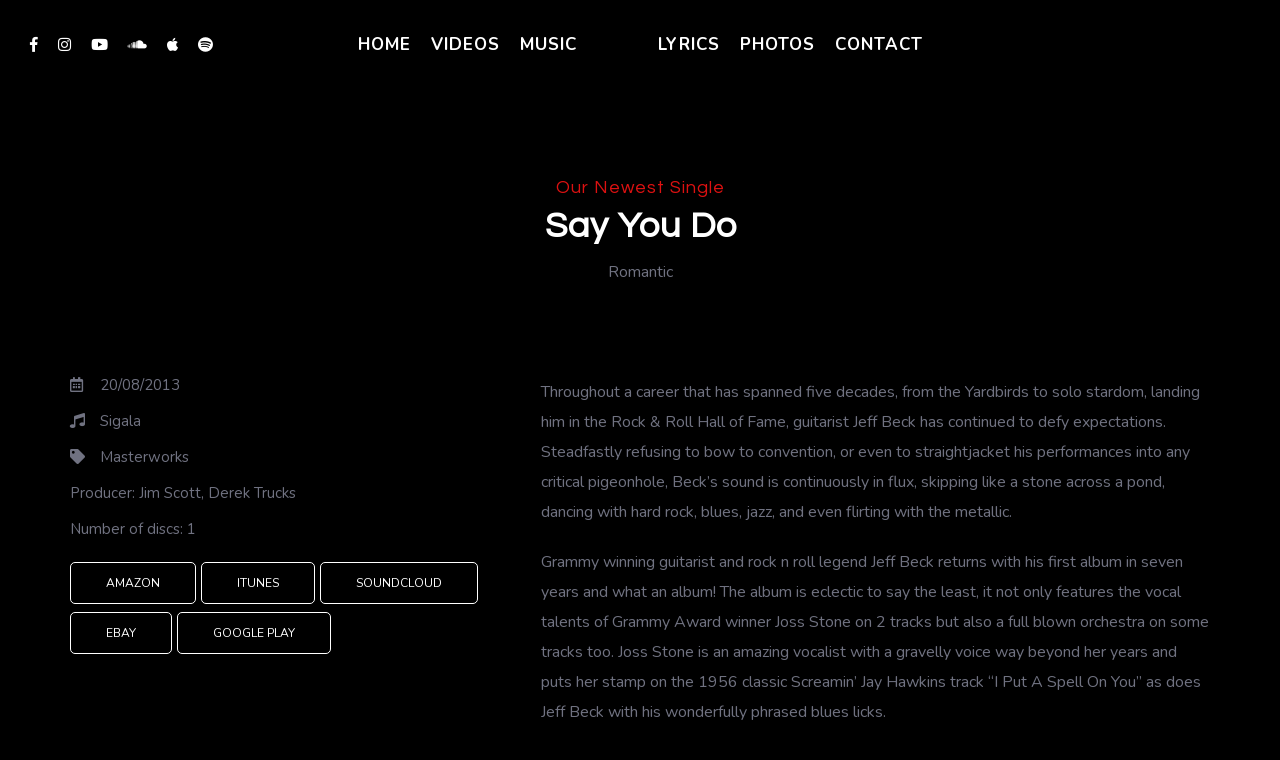

--- FILE ---
content_type: text/html; charset=UTF-8
request_url: https://6s9.fr/js_albums/say-you-do/
body_size: 17112
content:
<!DOCTYPE html>
<html lang="en-US">
<head>
	<meta charset="UTF-8" />
	<meta name="viewport" content="width=device-width, initial-scale=1, maximum-scale=1">  
	<link rel="icon" href="https://6s9.fr/wp-content/uploads/2020/05/cropped-6s9-black-LOGO-1-32x32.png" sizes="32x32" />
<link rel="icon" href="https://6s9.fr/wp-content/uploads/2020/05/cropped-6s9-black-LOGO-1-192x192.png" sizes="192x192" />
<link rel="apple-touch-icon" href="https://6s9.fr/wp-content/uploads/2020/05/cropped-6s9-black-LOGO-1-180x180.png" />
<meta name="msapplication-TileImage" content="https://6s9.fr/wp-content/uploads/2020/05/cropped-6s9-black-LOGO-1-270x270.png" />

	<title>Say You Do &#8211; 6S9</title>
<meta name='robots' content='max-image-preview:large' />
<link rel='dns-prefetch' href='//ajax.googleapis.com' />
<link rel='dns-prefetch' href='//fonts.googleapis.com' />
<link rel="alternate" type="application/rss+xml" title="6S9 &raquo; Feed" href="https://6s9.fr/feed/" />
<link rel="alternate" type="application/rss+xml" title="6S9 &raquo; Comments Feed" href="https://6s9.fr/comments/feed/" />
<link rel="alternate" title="oEmbed (JSON)" type="application/json+oembed" href="https://6s9.fr/wp-json/oembed/1.0/embed?url=https%3A%2F%2F6s9.fr%2Fjs_albums%2Fsay-you-do%2F" />
<link rel="alternate" title="oEmbed (XML)" type="text/xml+oembed" href="https://6s9.fr/wp-json/oembed/1.0/embed?url=https%3A%2F%2F6s9.fr%2Fjs_albums%2Fsay-you-do%2F&#038;format=xml" />
<style id='wp-img-auto-sizes-contain-inline-css' type='text/css'>
img:is([sizes=auto i],[sizes^="auto," i]){contain-intrinsic-size:3000px 1500px}
/*# sourceURL=wp-img-auto-sizes-contain-inline-css */
</style>
<link rel='stylesheet' id='sb_instagram_styles-css' href='https://6s9.fr/wp-content/plugins/instagram-feed/css/sb-instagram-2-2.min.css?ver=2.4.3' type='text/css' media='all' />
<style id='wp-emoji-styles-inline-css' type='text/css'>

	img.wp-smiley, img.emoji {
		display: inline !important;
		border: none !important;
		box-shadow: none !important;
		height: 1em !important;
		width: 1em !important;
		margin: 0 0.07em !important;
		vertical-align: -0.1em !important;
		background: none !important;
		padding: 0 !important;
	}
/*# sourceURL=wp-emoji-styles-inline-css */
</style>
<style id='wp-block-library-inline-css' type='text/css'>
:root{--wp-block-synced-color:#7a00df;--wp-block-synced-color--rgb:122,0,223;--wp-bound-block-color:var(--wp-block-synced-color);--wp-editor-canvas-background:#ddd;--wp-admin-theme-color:#007cba;--wp-admin-theme-color--rgb:0,124,186;--wp-admin-theme-color-darker-10:#006ba1;--wp-admin-theme-color-darker-10--rgb:0,107,160.5;--wp-admin-theme-color-darker-20:#005a87;--wp-admin-theme-color-darker-20--rgb:0,90,135;--wp-admin-border-width-focus:2px}@media (min-resolution:192dpi){:root{--wp-admin-border-width-focus:1.5px}}.wp-element-button{cursor:pointer}:root .has-very-light-gray-background-color{background-color:#eee}:root .has-very-dark-gray-background-color{background-color:#313131}:root .has-very-light-gray-color{color:#eee}:root .has-very-dark-gray-color{color:#313131}:root .has-vivid-green-cyan-to-vivid-cyan-blue-gradient-background{background:linear-gradient(135deg,#00d084,#0693e3)}:root .has-purple-crush-gradient-background{background:linear-gradient(135deg,#34e2e4,#4721fb 50%,#ab1dfe)}:root .has-hazy-dawn-gradient-background{background:linear-gradient(135deg,#faaca8,#dad0ec)}:root .has-subdued-olive-gradient-background{background:linear-gradient(135deg,#fafae1,#67a671)}:root .has-atomic-cream-gradient-background{background:linear-gradient(135deg,#fdd79a,#004a59)}:root .has-nightshade-gradient-background{background:linear-gradient(135deg,#330968,#31cdcf)}:root .has-midnight-gradient-background{background:linear-gradient(135deg,#020381,#2874fc)}:root{--wp--preset--font-size--normal:16px;--wp--preset--font-size--huge:42px}.has-regular-font-size{font-size:1em}.has-larger-font-size{font-size:2.625em}.has-normal-font-size{font-size:var(--wp--preset--font-size--normal)}.has-huge-font-size{font-size:var(--wp--preset--font-size--huge)}.has-text-align-center{text-align:center}.has-text-align-left{text-align:left}.has-text-align-right{text-align:right}.has-fit-text{white-space:nowrap!important}#end-resizable-editor-section{display:none}.aligncenter{clear:both}.items-justified-left{justify-content:flex-start}.items-justified-center{justify-content:center}.items-justified-right{justify-content:flex-end}.items-justified-space-between{justify-content:space-between}.screen-reader-text{border:0;clip-path:inset(50%);height:1px;margin:-1px;overflow:hidden;padding:0;position:absolute;width:1px;word-wrap:normal!important}.screen-reader-text:focus{background-color:#ddd;clip-path:none;color:#444;display:block;font-size:1em;height:auto;left:5px;line-height:normal;padding:15px 23px 14px;text-decoration:none;top:5px;width:auto;z-index:100000}html :where(.has-border-color){border-style:solid}html :where([style*=border-top-color]){border-top-style:solid}html :where([style*=border-right-color]){border-right-style:solid}html :where([style*=border-bottom-color]){border-bottom-style:solid}html :where([style*=border-left-color]){border-left-style:solid}html :where([style*=border-width]){border-style:solid}html :where([style*=border-top-width]){border-top-style:solid}html :where([style*=border-right-width]){border-right-style:solid}html :where([style*=border-bottom-width]){border-bottom-style:solid}html :where([style*=border-left-width]){border-left-style:solid}html :where(img[class*=wp-image-]){height:auto;max-width:100%}:where(figure){margin:0 0 1em}html :where(.is-position-sticky){--wp-admin--admin-bar--position-offset:var(--wp-admin--admin-bar--height,0px)}@media screen and (max-width:600px){html :where(.is-position-sticky){--wp-admin--admin-bar--position-offset:0px}}

/*# sourceURL=wp-block-library-inline-css */
</style><style id='global-styles-inline-css' type='text/css'>
:root{--wp--preset--aspect-ratio--square: 1;--wp--preset--aspect-ratio--4-3: 4/3;--wp--preset--aspect-ratio--3-4: 3/4;--wp--preset--aspect-ratio--3-2: 3/2;--wp--preset--aspect-ratio--2-3: 2/3;--wp--preset--aspect-ratio--16-9: 16/9;--wp--preset--aspect-ratio--9-16: 9/16;--wp--preset--color--black: #000000;--wp--preset--color--cyan-bluish-gray: #abb8c3;--wp--preset--color--white: #ffffff;--wp--preset--color--pale-pink: #f78da7;--wp--preset--color--vivid-red: #cf2e2e;--wp--preset--color--luminous-vivid-orange: #ff6900;--wp--preset--color--luminous-vivid-amber: #fcb900;--wp--preset--color--light-green-cyan: #7bdcb5;--wp--preset--color--vivid-green-cyan: #00d084;--wp--preset--color--pale-cyan-blue: #8ed1fc;--wp--preset--color--vivid-cyan-blue: #0693e3;--wp--preset--color--vivid-purple: #9b51e0;--wp--preset--gradient--vivid-cyan-blue-to-vivid-purple: linear-gradient(135deg,rgb(6,147,227) 0%,rgb(155,81,224) 100%);--wp--preset--gradient--light-green-cyan-to-vivid-green-cyan: linear-gradient(135deg,rgb(122,220,180) 0%,rgb(0,208,130) 100%);--wp--preset--gradient--luminous-vivid-amber-to-luminous-vivid-orange: linear-gradient(135deg,rgb(252,185,0) 0%,rgb(255,105,0) 100%);--wp--preset--gradient--luminous-vivid-orange-to-vivid-red: linear-gradient(135deg,rgb(255,105,0) 0%,rgb(207,46,46) 100%);--wp--preset--gradient--very-light-gray-to-cyan-bluish-gray: linear-gradient(135deg,rgb(238,238,238) 0%,rgb(169,184,195) 100%);--wp--preset--gradient--cool-to-warm-spectrum: linear-gradient(135deg,rgb(74,234,220) 0%,rgb(151,120,209) 20%,rgb(207,42,186) 40%,rgb(238,44,130) 60%,rgb(251,105,98) 80%,rgb(254,248,76) 100%);--wp--preset--gradient--blush-light-purple: linear-gradient(135deg,rgb(255,206,236) 0%,rgb(152,150,240) 100%);--wp--preset--gradient--blush-bordeaux: linear-gradient(135deg,rgb(254,205,165) 0%,rgb(254,45,45) 50%,rgb(107,0,62) 100%);--wp--preset--gradient--luminous-dusk: linear-gradient(135deg,rgb(255,203,112) 0%,rgb(199,81,192) 50%,rgb(65,88,208) 100%);--wp--preset--gradient--pale-ocean: linear-gradient(135deg,rgb(255,245,203) 0%,rgb(182,227,212) 50%,rgb(51,167,181) 100%);--wp--preset--gradient--electric-grass: linear-gradient(135deg,rgb(202,248,128) 0%,rgb(113,206,126) 100%);--wp--preset--gradient--midnight: linear-gradient(135deg,rgb(2,3,129) 0%,rgb(40,116,252) 100%);--wp--preset--font-size--small: 13px;--wp--preset--font-size--medium: 20px;--wp--preset--font-size--large: 36px;--wp--preset--font-size--x-large: 42px;--wp--preset--spacing--20: 0.44rem;--wp--preset--spacing--30: 0.67rem;--wp--preset--spacing--40: 1rem;--wp--preset--spacing--50: 1.5rem;--wp--preset--spacing--60: 2.25rem;--wp--preset--spacing--70: 3.38rem;--wp--preset--spacing--80: 5.06rem;--wp--preset--shadow--natural: 6px 6px 9px rgba(0, 0, 0, 0.2);--wp--preset--shadow--deep: 12px 12px 50px rgba(0, 0, 0, 0.4);--wp--preset--shadow--sharp: 6px 6px 0px rgba(0, 0, 0, 0.2);--wp--preset--shadow--outlined: 6px 6px 0px -3px rgb(255, 255, 255), 6px 6px rgb(0, 0, 0);--wp--preset--shadow--crisp: 6px 6px 0px rgb(0, 0, 0);}:where(.is-layout-flex){gap: 0.5em;}:where(.is-layout-grid){gap: 0.5em;}body .is-layout-flex{display: flex;}.is-layout-flex{flex-wrap: wrap;align-items: center;}.is-layout-flex > :is(*, div){margin: 0;}body .is-layout-grid{display: grid;}.is-layout-grid > :is(*, div){margin: 0;}:where(.wp-block-columns.is-layout-flex){gap: 2em;}:where(.wp-block-columns.is-layout-grid){gap: 2em;}:where(.wp-block-post-template.is-layout-flex){gap: 1.25em;}:where(.wp-block-post-template.is-layout-grid){gap: 1.25em;}.has-black-color{color: var(--wp--preset--color--black) !important;}.has-cyan-bluish-gray-color{color: var(--wp--preset--color--cyan-bluish-gray) !important;}.has-white-color{color: var(--wp--preset--color--white) !important;}.has-pale-pink-color{color: var(--wp--preset--color--pale-pink) !important;}.has-vivid-red-color{color: var(--wp--preset--color--vivid-red) !important;}.has-luminous-vivid-orange-color{color: var(--wp--preset--color--luminous-vivid-orange) !important;}.has-luminous-vivid-amber-color{color: var(--wp--preset--color--luminous-vivid-amber) !important;}.has-light-green-cyan-color{color: var(--wp--preset--color--light-green-cyan) !important;}.has-vivid-green-cyan-color{color: var(--wp--preset--color--vivid-green-cyan) !important;}.has-pale-cyan-blue-color{color: var(--wp--preset--color--pale-cyan-blue) !important;}.has-vivid-cyan-blue-color{color: var(--wp--preset--color--vivid-cyan-blue) !important;}.has-vivid-purple-color{color: var(--wp--preset--color--vivid-purple) !important;}.has-black-background-color{background-color: var(--wp--preset--color--black) !important;}.has-cyan-bluish-gray-background-color{background-color: var(--wp--preset--color--cyan-bluish-gray) !important;}.has-white-background-color{background-color: var(--wp--preset--color--white) !important;}.has-pale-pink-background-color{background-color: var(--wp--preset--color--pale-pink) !important;}.has-vivid-red-background-color{background-color: var(--wp--preset--color--vivid-red) !important;}.has-luminous-vivid-orange-background-color{background-color: var(--wp--preset--color--luminous-vivid-orange) !important;}.has-luminous-vivid-amber-background-color{background-color: var(--wp--preset--color--luminous-vivid-amber) !important;}.has-light-green-cyan-background-color{background-color: var(--wp--preset--color--light-green-cyan) !important;}.has-vivid-green-cyan-background-color{background-color: var(--wp--preset--color--vivid-green-cyan) !important;}.has-pale-cyan-blue-background-color{background-color: var(--wp--preset--color--pale-cyan-blue) !important;}.has-vivid-cyan-blue-background-color{background-color: var(--wp--preset--color--vivid-cyan-blue) !important;}.has-vivid-purple-background-color{background-color: var(--wp--preset--color--vivid-purple) !important;}.has-black-border-color{border-color: var(--wp--preset--color--black) !important;}.has-cyan-bluish-gray-border-color{border-color: var(--wp--preset--color--cyan-bluish-gray) !important;}.has-white-border-color{border-color: var(--wp--preset--color--white) !important;}.has-pale-pink-border-color{border-color: var(--wp--preset--color--pale-pink) !important;}.has-vivid-red-border-color{border-color: var(--wp--preset--color--vivid-red) !important;}.has-luminous-vivid-orange-border-color{border-color: var(--wp--preset--color--luminous-vivid-orange) !important;}.has-luminous-vivid-amber-border-color{border-color: var(--wp--preset--color--luminous-vivid-amber) !important;}.has-light-green-cyan-border-color{border-color: var(--wp--preset--color--light-green-cyan) !important;}.has-vivid-green-cyan-border-color{border-color: var(--wp--preset--color--vivid-green-cyan) !important;}.has-pale-cyan-blue-border-color{border-color: var(--wp--preset--color--pale-cyan-blue) !important;}.has-vivid-cyan-blue-border-color{border-color: var(--wp--preset--color--vivid-cyan-blue) !important;}.has-vivid-purple-border-color{border-color: var(--wp--preset--color--vivid-purple) !important;}.has-vivid-cyan-blue-to-vivid-purple-gradient-background{background: var(--wp--preset--gradient--vivid-cyan-blue-to-vivid-purple) !important;}.has-light-green-cyan-to-vivid-green-cyan-gradient-background{background: var(--wp--preset--gradient--light-green-cyan-to-vivid-green-cyan) !important;}.has-luminous-vivid-amber-to-luminous-vivid-orange-gradient-background{background: var(--wp--preset--gradient--luminous-vivid-amber-to-luminous-vivid-orange) !important;}.has-luminous-vivid-orange-to-vivid-red-gradient-background{background: var(--wp--preset--gradient--luminous-vivid-orange-to-vivid-red) !important;}.has-very-light-gray-to-cyan-bluish-gray-gradient-background{background: var(--wp--preset--gradient--very-light-gray-to-cyan-bluish-gray) !important;}.has-cool-to-warm-spectrum-gradient-background{background: var(--wp--preset--gradient--cool-to-warm-spectrum) !important;}.has-blush-light-purple-gradient-background{background: var(--wp--preset--gradient--blush-light-purple) !important;}.has-blush-bordeaux-gradient-background{background: var(--wp--preset--gradient--blush-bordeaux) !important;}.has-luminous-dusk-gradient-background{background: var(--wp--preset--gradient--luminous-dusk) !important;}.has-pale-ocean-gradient-background{background: var(--wp--preset--gradient--pale-ocean) !important;}.has-electric-grass-gradient-background{background: var(--wp--preset--gradient--electric-grass) !important;}.has-midnight-gradient-background{background: var(--wp--preset--gradient--midnight) !important;}.has-small-font-size{font-size: var(--wp--preset--font-size--small) !important;}.has-medium-font-size{font-size: var(--wp--preset--font-size--medium) !important;}.has-large-font-size{font-size: var(--wp--preset--font-size--large) !important;}.has-x-large-font-size{font-size: var(--wp--preset--font-size--x-large) !important;}
/*# sourceURL=global-styles-inline-css */
</style>

<style id='classic-theme-styles-inline-css' type='text/css'>
/*! This file is auto-generated */
.wp-block-button__link{color:#fff;background-color:#32373c;border-radius:9999px;box-shadow:none;text-decoration:none;padding:calc(.667em + 2px) calc(1.333em + 2px);font-size:1.125em}.wp-block-file__button{background:#32373c;color:#fff;text-decoration:none}
/*# sourceURL=/wp-includes/css/classic-themes.min.css */
</style>
<link rel='stylesheet' id='rs-plugin-settings-css' href='https://6s9.fr/wp-content/plugins/revslider/public/assets/css/settings.css?ver=5.4.8' type='text/css' media='all' />
<style id='rs-plugin-settings-inline-css' type='text/css'>
#rs-demo-id {}
/*# sourceURL=rs-plugin-settings-inline-css */
</style>
<link rel='stylesheet' id='slide-swp-style-css' href='https://6s9.fr/wp-content/themes/slide/style.css?ver=1405b0' type='text/css' media='all' />
<link rel='stylesheet' id='default_fonts-css' href='https://6s9.fr/wp-content/themes/slide/core/css/fonts/default_fonts.css?ver=1405b0' type='text/css' media='all' />
<style id='default_fonts-inline-css' type='text/css'>

				body, textarea {
					font-family: Nunito, sans-serif;
				}

				#logo, h1, h2, h3, h4, h5, h6 {
					font-family: Questrial, sans-serif;
				}
			
/*# sourceURL=default_fonts-inline-css */
</style>
<link rel='stylesheet' id='slide-fonts-css' href='https://fonts.googleapis.com/css?family=Nunito%3A200%2C300%2C400%2C600%2C700%2C800%2C900%7CQuestrial%3A400&#038;subset=latin%2Clatin-ext&#038;ver=1405b0' type='text/css' media='all' />
<link rel='stylesheet' id='slide-swp-color-scheme-css' href='https://6s9.fr/wp-content/themes/slide/core/css/white_on_black.css?ver=1405b0' type='text/css' media='all' />
<link rel='stylesheet' id='slide-swp-menu-css' href='https://6s9.fr/wp-content/themes/slide/core/css/menu/centered_logo.css?ver=1405b0' type='text/css' media='all' />
<link rel='stylesheet' id='lightbox-css' href='https://6s9.fr/wp-content/themes/slide/assets/lightbox2/css/lightbox.css?ver=1405b0' type='text/css' media='all' />
<link rel='stylesheet' id='font-awesome-5.0.8-css' href='https://6s9.fr/wp-content/themes/slide/assets/font-awesome-5.0.8/css/font-awesome.min.css?ver=5.0.8' type='text/css' media='all' />
<link rel='stylesheet' id='hunter-river-font-css' href='https://6s9.fr/wp-content/themes/slide/assets/hunter-river-font/css/hunter-river.css?ver=1405b0' type='text/css' media='all' />
<link rel='stylesheet' id='coco-font-css' href='https://6s9.fr/wp-content/themes/slide/assets/coco-font/css/coco-font.css?ver=1405b0' type='text/css' media='all' />
<link rel='stylesheet' id='linearicons-css' href='https://6s9.fr/wp-content/themes/slide/assets/linearicons/linear_style.css?ver=1405b0' type='text/css' media='all' />
<link rel='stylesheet' id='justified-gallery-css' href='https://6s9.fr/wp-content/themes/slide/assets/justifiedGallery/css/justifiedGallery.min.css?ver=1405b0' type='text/css' media='all' />
<link rel='stylesheet' id='unslider-css' href='https://6s9.fr/wp-content/themes/slide/assets/unslider/unslider.css?ver=1405b0' type='text/css' media='all' />
<script type="text/javascript" src="https://6s9.fr/wp-includes/js/jquery/jquery.min.js?ver=3.7.1" id="jquery-core-js"></script>
<script type="text/javascript" src="https://6s9.fr/wp-includes/js/jquery/jquery-migrate.min.js?ver=3.4.1" id="jquery-migrate-js"></script>
<script type="text/javascript" src="https://6s9.fr/wp-content/plugins/revslider/public/assets/js/jquery.themepunch.tools.min.js?ver=5.4.8" id="tp-tools-js"></script>
<script type="text/javascript" src="https://6s9.fr/wp-content/plugins/revslider/public/assets/js/jquery.themepunch.revolution.min.js?ver=5.4.8" id="revmin-js"></script>
<link rel="https://api.w.org/" href="https://6s9.fr/wp-json/" /><link rel="EditURI" type="application/rsd+xml" title="RSD" href="https://6s9.fr/xmlrpc.php?rsd" />

<link rel="canonical" href="https://6s9.fr/js_albums/say-you-do/" />
<link rel='shortlink' href='https://6s9.fr/?p=2644' />
<!-- Global site tag (gtag.js) - Google Analytics -->
<script async src="https://www.googletagmanager.com/gtag/js?id=UA-142136232-1"></script>
<script>
  window.dataLayer = window.dataLayer || [];
  function gtag(){dataLayer.push(arguments);}
  gtag('js', new Date());

  gtag('config', 'UA-142136232-1');
</script>		<!--Customizer CSS-->
		<style type="text/css">

						a:hover, #swp_side_menu a:hover, .vibrant_color, .lc_vibrant_color, .heading_area_subtitle h2, #sidebar a:hover, #sidebar .widget.widget_recent_comments  a:hover, 
			.footer_w_social_icon a:hover, h3.video_title:hover, .lc_reviewer_name,
			.lc_blog_masonry_brick:hover .masonry_post_title, input[type="submit"].at_news_button_entry:hover, .swp_cf_error, .form_result_error, .album_featured_text,
			i.before_song, blockquote cite a, .woocommerce-info::before, .woocommerce ul.products li.product .price, .woocommerce div.product p.price, .woocommerce-message::before,
			.woocommerce form .form-row .required, .ec_timer_entry, .lc_footer_sidebar.white_on_black a:hover, .lc_footer_sidebar.black_on_white a:hover,
			.wp-caption-text a, .transparent_bg .ec_user_text, .transparent_bg a.ec_title_link,
			.wp-block-separator.is-style-dots:before
			{ color: #dd1111; }

						.cart-contents-count, #commentform input#submit:hover, .single_video_item:hover i, .event_buy_btn.lc_js_link:hover, 
			.single_event_list:hover .event_buy_btn.lc_js_link, .photo_gallery_overlay, .lc_button:hover, .lc_button.lc_button_fill, .album_overlay, .video_scd_btn_play, .swp_separator_inner, .video_play_btn_scd,
			a.masonry_read_more:hover .swp_before_right_arrow, .swp_player_bottom_inner i.fa-pause, .swp_player_bottom_inner i.fa-play, .player_time_slider,
			input[type="submit"]:hover, .woocommerce span.onsale, .woocommerce a.button:hover, .woocommerce ul.products li:hover > a.button, .woocommerce button.button.alt,
			.woocommerce button.button.alt:hover, .woocommerce #respond input#submit:hover, .woocommerce-cart table.cart input[type="submit"]:hover,
			.woocommerce a.button.alt:hover, .latest_albums_overlay, .swp_event_countdown, .gallery_brick_overlay.gallery_scd_overlay, .woocommerce button.button,
			.woocommerce button.button.alt.disabled, .woocommerce button.button.alt.disabled:hover, .event_card_overlay
			{ background-color: #dd1111; }

						.mobile_navigation ul li.menu-item-has-children::before
			{ border-left-color: #dd1111; }

						
 			#commentform input#submit:hover, .single_video_item:hover i, .event_buy_btn.lc_js_link, .lc_button:hover, .lc_button.lc_button_fill,
 			input[type="submit"]:hover, .woocommerce-info, .woocommerce-message, .woocommerce a.button:hover, .woocommerce ul.products li:hover > a.button, .woocommerce button.button.alt, .woocommerce button.button,
 			.woocommerce #respond input#submit:hover, input.lucille_cf_input:focus, textarea.lucille_cf_input:focus, 
 			hr.wp-block-separator
 			{ border-color: #dd1111 !important; }
						header#lc_page_header .header_inner
			{ background-color: #000000; }

						header#lc_page_header.sticky_enabled
			{ background-color: #000000; }

						#lc_page_header ul.menu > li > a, #lc_page_header .mobile_navigation ul.sub-menu li a, 
			#logo a, .classic_header_icon, .classic_header_icon a, .classic_header_icon a:hover,
			.mobile_menu_icon a, .mobile_menu_icon a:hover, .mobile_menu_icon
			{ color: #ffffff; }

						#lc_page_header .hmb_line
			{ background-color: #ffffff; }


						#lc_page_header ul.menu > li > a:hover
			{ color: #dd0000; }

						#lc_page_header ul.sub-menu li
			{ background-color: #000000; }

						#lc_page_header ul.sub-menu li a
			{ color: #ffffff; }

						#lc_page_header ul.sub-menu li a:hover
			{ color: #dd0000; }

						#lc_page_header ul.menu li.current-menu-item > a, li.current-menu-parent > a, li.current-menu-ancestor > a
			{ color: #dd0000; }

						.header_inner.lc_mobile_menu, .mobile_navigation_container
			{ background-color: #000000; }

						.mobile_navigation ul li
			{ border-bottom-color: #000000; }

						.widget_media_audio .mejs-container .mejs-controls, 
			.widget_media_video  .mejs-container .mejs-controls,
			.lnwidtget_no_featured_img, .gallery_brick_overlay,
			.single_track, .single_track .mejs-container .mejs-controls, 
			article.no_thumbnail.sticky, li.bypostauthor
			{ background-color: #1c1f32; }

			.event_buy_btn.event_sold_out, .event_buy_btn.event_canceled,
			.lc_button.event_sold_out, .lc_button.event_sold_out:hover,
			.lc_button.event_canceled, .lc_button.event_canceled:hover,
			.woocommerce button.button:disabled, .woocommerce button.button:disabled[disabled],
			.woocommerce button.button:disabled:hover, .woocommerce button.button:disabled[disabled]:hover
			{ 
				background-color: #1c1f32;
				border-color: #1c1f32; 
			}

						nav.classic_menu > ul.menu > li > a {
				font-size: 17px;
			}
			
						h1.swp_page_title {
				font-size: 36px;
			}

						h2.swp_page_title {
				font-size: 18px;
			}

		</style>
		<style type="text/css">.recentcomments a{display:inline !important;padding:0 !important;margin:0 !important;}</style><meta name="generator" content="Powered by WPBakery Page Builder - drag and drop page builder for WordPress."/>
<!--[if lte IE 9]><link rel="stylesheet" type="text/css" href="https://6s9.fr/wp-content/plugins/js_composer/assets/css/vc_lte_ie9.min.css" media="screen"><![endif]-->  
		<style type="text/css">  
			body, .woocommerce .woocommerce-ordering select option, .woocommerce div.product form.cart .variations select option { background-color: #000000; }  
		</style>  
		<meta name="generator" content="Powered by Slider Revolution 5.4.8 - responsive, Mobile-Friendly Slider Plugin for WordPress with comfortable drag and drop interface." />
<link rel="icon" href="https://6s9.fr/wp-content/uploads/2020/05/cropped-6s9-black-LOGO-1-32x32.png" sizes="32x32" />
<link rel="icon" href="https://6s9.fr/wp-content/uploads/2020/05/cropped-6s9-black-LOGO-1-192x192.png" sizes="192x192" />
<link rel="apple-touch-icon" href="https://6s9.fr/wp-content/uploads/2020/05/cropped-6s9-black-LOGO-1-180x180.png" />
<meta name="msapplication-TileImage" content="https://6s9.fr/wp-content/uploads/2020/05/cropped-6s9-black-LOGO-1-270x270.png" />
<script type="text/javascript">function setREVStartSize(e){									
						try{ e.c=jQuery(e.c);var i=jQuery(window).width(),t=9999,r=0,n=0,l=0,f=0,s=0,h=0;
							if(e.responsiveLevels&&(jQuery.each(e.responsiveLevels,function(e,f){f>i&&(t=r=f,l=e),i>f&&f>r&&(r=f,n=e)}),t>r&&(l=n)),f=e.gridheight[l]||e.gridheight[0]||e.gridheight,s=e.gridwidth[l]||e.gridwidth[0]||e.gridwidth,h=i/s,h=h>1?1:h,f=Math.round(h*f),"fullscreen"==e.sliderLayout){var u=(e.c.width(),jQuery(window).height());if(void 0!=e.fullScreenOffsetContainer){var c=e.fullScreenOffsetContainer.split(",");if (c) jQuery.each(c,function(e,i){u=jQuery(i).length>0?u-jQuery(i).outerHeight(!0):u}),e.fullScreenOffset.split("%").length>1&&void 0!=e.fullScreenOffset&&e.fullScreenOffset.length>0?u-=jQuery(window).height()*parseInt(e.fullScreenOffset,0)/100:void 0!=e.fullScreenOffset&&e.fullScreenOffset.length>0&&(u-=parseInt(e.fullScreenOffset,0))}f=u}else void 0!=e.minHeight&&f<e.minHeight&&(f=e.minHeight);e.c.closest(".rev_slider_wrapper").css({height:f})					
						}catch(d){console.log("Failure at Presize of Slider:"+d)}						
					};</script>
<noscript><style type="text/css"> .wpb_animate_when_almost_visible { opacity: 1; }</style></noscript></head>

<body  class="wp-singular js_albums-template-default single single-js_albums postid-2644 custom-background wp-theme-slide wpb-js-composer js-comp-ver-5.7 vc_responsive">
	<div id="lc_swp_wrapper">
		
<header id="lc_page_header" class="header_centered_menu_logo_center" data-menubg="" data-menucol="">
	<div class="header_inner centered_menu_logo_center lc_wide_menu lc_swp_full">
		<div id="logo" class="centered_menu_logo_center">
			
					<a href="https://6s9.fr" class="global_logo">
						<img src="http://6s9.fr/wp-content/uploads/2019/06/LOGO-small.png" alt="6S9">
					</a>

							</div>

		<div class="classic_header_icons icons_left">
			<div class="icons_social_cart">
										
							<div class="classic_header_icon lc_social_icon show_on_left">
								<a href="https://www.facebook.com/6S9project" target="_blank">
									<i class="fab fa-facebook-f"></i>
								</a>
							</div>
												
							<div class="classic_header_icon lc_social_icon show_on_left">
								<a href="https://www.instagram.com/6s9project/" target="_blank">
									<i class="fab fa-instagram"></i>
								</a>
							</div>
												
							<div class="classic_header_icon lc_social_icon show_on_left">
								<a href="https://www.youtube.com/channel/UCw9zSpuBuYwz-lzo1qwxNzA" target="_blank">
									<i class="fab fa-youtube"></i>
								</a>
							</div>
												
							<div class="classic_header_icon lc_social_icon show_on_left">
								<a href="https://soundcloud.com/6s9project" target="_blank">
									<i class="fab fa-soundcloud"></i>
								</a>
							</div>
												
							<div class="classic_header_icon lc_social_icon show_on_left">
								<a href="https://music.apple.com/us/artist/6s9/id1472446200" target="_blank">
									<i class="fab fa-apple"></i>
								</a>
							</div>
												
							<div class="classic_header_icon lc_social_icon show_on_left">
								<a href="https://open.spotify.com/artist/5Vqnym5jmZDAZ7ZeDXBU9h" target="_blank">
									<i class="fab fa-spotify"></i>
								</a>
							</div>
						
							</div>
		</div>	

		<div class="classic_header_icons">
						<div class="icons_social_cart icons_right">
							</div>
					</div>		

		<nav class="classic_menu centered_menu_logo_center"><ul id="menu-main-menu" class="menu"><li id="menu-item-2970" class="menu-item menu-item-type-custom menu-item-object-custom menu-item-home menu-item-2970"><a href="http://6s9.fr" title="						">Home</a></li>
<li id="menu-item-3113" class="menu-item menu-item-type-custom menu-item-object-custom menu-item-has-children menu-item-3113"><a href="http://6s9.fr/js_photo_albums/videos/">Videos</a>
<ul class="sub-menu">
	<li id="menu-item-6088" class="menu-item menu-item-type-custom menu-item-object-custom menu-item-6088"><a href="http://6s9.fr/js_videos/midnight-run-2-0-official-video/">Midnight Run 2.0</a></li>
	<li id="menu-item-8207" class="menu-item menu-item-type-custom menu-item-object-custom menu-item-8207"><a href="http://6s9.fr/js_videos/uprising-official-lyrics-video/">Uprising</a></li>
	<li id="menu-item-11041" class="menu-item menu-item-type-custom menu-item-object-custom menu-item-11041"><a href="http://6s9.fr/js_videos/yakuza-official-audio/">Yakuza</a></li>
	<li id="menu-item-11047" class="menu-item menu-item-type-custom menu-item-object-custom menu-item-11047"><a href="http://6s9.fr/js_videos/path-of-dawn-official-audio">Path Of Dawn</a></li>
	<li id="menu-item-11048" class="menu-item menu-item-type-custom menu-item-object-custom menu-item-11048"><a href="http://6s9.fr/js_videos/ishtar-official-audio/">Ishtar</a></li>
	<li id="menu-item-6087" class="menu-item menu-item-type-custom menu-item-object-custom menu-item-6087"><a href="http://6s9.fr/js_videos/as-above-so-below/">As Above So Below</a></li>
</ul>
</li>
<li id="menu-item-6119" class="menu-item menu-item-type-custom menu-item-object-custom menu-item-6119"><a href="http://6s9.fr/musicasabovesobelow/">Music</a></li>
<li id="menu-item-5916" class="menu-item menu-item-type-custom menu-item-object-custom menu-item-has-children menu-item-5916"><a href="http://6s9.fr/aasb-lyrics/">Lyrics</a>
<ul class="sub-menu">
	<li id="menu-item-5879" class="menu-item menu-item-type-custom menu-item-object-custom menu-item-5879"><a href="http://6s9.fr/midnightrun2-0-lyrics/">Midnight Run 2.0</a></li>
	<li id="menu-item-5881" class="menu-item menu-item-type-custom menu-item-object-custom menu-item-5881"><a href="http://6s9.fr/uprising-lyrics/">Uprising</a></li>
	<li id="menu-item-5894" class="menu-item menu-item-type-custom menu-item-object-custom menu-item-5894"><a href="http://6s9.fr/yakuza-lyrics/">Yakuza</a></li>
	<li id="menu-item-5900" class="menu-item menu-item-type-custom menu-item-object-custom menu-item-5900"><a href="http://6s9.fr/PathOfDawn-Lyrics">Path Of Dawn</a></li>
	<li id="menu-item-5903" class="menu-item menu-item-type-custom menu-item-object-custom menu-item-5903"><a href="http://6s9.fr/Ishtar-Lyrics">Ishtar</a></li>
	<li id="menu-item-11569" class="menu-item menu-item-type-custom menu-item-object-custom menu-item-11569"><a href="http://6s9.fr/warr-lyrics/">WARR</a></li>
</ul>
</li>
<li id="menu-item-6699" class="menu-item menu-item-type-custom menu-item-object-custom menu-item-has-children menu-item-6699"><a href="http://6s9.fr/photos/">Photos</a>
<ul class="sub-menu">
	<li id="menu-item-3103" class="menu-item menu-item-type-custom menu-item-object-custom menu-item-3103"><a href="http://6s9.fr/js_photo_albums/studio-photo/">Photo Shoot #1</a></li>
	<li id="menu-item-11036" class="menu-item menu-item-type-custom menu-item-object-custom menu-item-11036"><a href="http://6s9.fr/js_photo_albums/photoshoot2/">Photo Shoot #2</a></li>
	<li id="menu-item-6738" class="menu-item menu-item-type-custom menu-item-object-custom menu-item-6738"><a href="http://6s9.fr/js_photo_albums/6703/">Recording Sessions</a></li>
	<li id="menu-item-6747" class="menu-item menu-item-type-custom menu-item-object-custom menu-item-6747"><a href="http://6s9.fr/js_photo_albums/covers/">Covers</a></li>
</ul>
</li>
<li id="menu-item-2989" class="menu-item menu-item-type-post_type menu-item-object-page menu-item-2989"><a href="https://6s9.fr/contact/" title="						">Contact</a></li>
</ul></nav>	</div>
	
<div class="header_inner lc_mobile_menu lc_swp_full">
	<div id="mobile_logo" class="lc_logo_centered">
		
				<a href="https://6s9.fr">
					<img src="http://6s9.fr/wp-content/uploads/2019/06/LOGO-small.png" alt="6S9">
				</a>

						
	</div>

	<div class="creative_right">
		<div class="hmb_menu hmb_mobile">
			<div class="hmb_inner">
				<span class="hmb_line mobile_hmb_line hmb1 transition3 hmb_change"></span>
				<span class="hmb_line mobile_hmb_line hmb2 transition3"></span>
				<span class="hmb_line mobile_hmb_line hmb3 transition3 hmb_change"></span>
			</div>
		</div>

			</div>

	<div class="creative_left">
		
						
					<div class="mobile_menu_icon creative_header_icon lc_social_icon">
						<a href="https://www.facebook.com/6S9project" target="_blank" class="mobile_menu_icon">
							<i class="fab fa-facebook-f"></i>
						</a>
					</div>
								
					<div class="mobile_menu_icon creative_header_icon lc_social_icon">
						<a href="https://www.instagram.com/6s9project/" target="_blank" class="mobile_menu_icon">
							<i class="fab fa-instagram"></i>
						</a>
					</div>
								
					<div class="mobile_menu_icon creative_header_icon lc_social_icon">
						<a href="https://www.youtube.com/channel/UCw9zSpuBuYwz-lzo1qwxNzA" target="_blank" class="mobile_menu_icon">
							<i class="fab fa-youtube"></i>
						</a>
					</div>
								
					<div class="mobile_menu_icon creative_header_icon lc_social_icon">
						<a href="https://soundcloud.com/6s9project" target="_blank" class="mobile_menu_icon">
							<i class="fab fa-soundcloud"></i>
						</a>
					</div>
								
					<div class="mobile_menu_icon creative_header_icon lc_social_icon">
						<a href="https://music.apple.com/us/artist/6s9/id1472446200" target="_blank" class="mobile_menu_icon">
							<i class="fab fa-apple"></i>
						</a>
					</div>
								
					<div class="mobile_menu_icon creative_header_icon lc_social_icon">
						<a href="https://open.spotify.com/artist/5Vqnym5jmZDAZ7ZeDXBU9h" target="_blank" class="mobile_menu_icon">
							<i class="fab fa-spotify"></i>
						</a>
					</div>
					</div>
</div>

<div class="mobile_navigation_container lc_swp_full transition3">
	<nav class="mobile_navigation"><ul id="menu-main-menu-1" class="menu"><li class="menu-item menu-item-type-custom menu-item-object-custom menu-item-home menu-item-2970"><a href="http://6s9.fr" title="						">Home</a></li>
<li class="menu-item menu-item-type-custom menu-item-object-custom menu-item-has-children menu-item-3113"><a href="http://6s9.fr/js_photo_albums/videos/">Videos</a>
<ul class="sub-menu">
	<li class="menu-item menu-item-type-custom menu-item-object-custom menu-item-6088"><a href="http://6s9.fr/js_videos/midnight-run-2-0-official-video/">Midnight Run 2.0</a></li>
	<li class="menu-item menu-item-type-custom menu-item-object-custom menu-item-8207"><a href="http://6s9.fr/js_videos/uprising-official-lyrics-video/">Uprising</a></li>
	<li class="menu-item menu-item-type-custom menu-item-object-custom menu-item-11041"><a href="http://6s9.fr/js_videos/yakuza-official-audio/">Yakuza</a></li>
	<li class="menu-item menu-item-type-custom menu-item-object-custom menu-item-11047"><a href="http://6s9.fr/js_videos/path-of-dawn-official-audio">Path Of Dawn</a></li>
	<li class="menu-item menu-item-type-custom menu-item-object-custom menu-item-11048"><a href="http://6s9.fr/js_videos/ishtar-official-audio/">Ishtar</a></li>
	<li class="menu-item menu-item-type-custom menu-item-object-custom menu-item-6087"><a href="http://6s9.fr/js_videos/as-above-so-below/">As Above So Below</a></li>
</ul>
</li>
<li class="menu-item menu-item-type-custom menu-item-object-custom menu-item-6119"><a href="http://6s9.fr/musicasabovesobelow/">Music</a></li>
<li class="menu-item menu-item-type-custom menu-item-object-custom menu-item-has-children menu-item-5916"><a href="http://6s9.fr/aasb-lyrics/">Lyrics</a>
<ul class="sub-menu">
	<li class="menu-item menu-item-type-custom menu-item-object-custom menu-item-5879"><a href="http://6s9.fr/midnightrun2-0-lyrics/">Midnight Run 2.0</a></li>
	<li class="menu-item menu-item-type-custom menu-item-object-custom menu-item-5881"><a href="http://6s9.fr/uprising-lyrics/">Uprising</a></li>
	<li class="menu-item menu-item-type-custom menu-item-object-custom menu-item-5894"><a href="http://6s9.fr/yakuza-lyrics/">Yakuza</a></li>
	<li class="menu-item menu-item-type-custom menu-item-object-custom menu-item-5900"><a href="http://6s9.fr/PathOfDawn-Lyrics">Path Of Dawn</a></li>
	<li class="menu-item menu-item-type-custom menu-item-object-custom menu-item-5903"><a href="http://6s9.fr/Ishtar-Lyrics">Ishtar</a></li>
	<li class="menu-item menu-item-type-custom menu-item-object-custom menu-item-11569"><a href="http://6s9.fr/warr-lyrics/">WARR</a></li>
</ul>
</li>
<li class="menu-item menu-item-type-custom menu-item-object-custom menu-item-has-children menu-item-6699"><a href="http://6s9.fr/photos/">Photos</a>
<ul class="sub-menu">
	<li class="menu-item menu-item-type-custom menu-item-object-custom menu-item-3103"><a href="http://6s9.fr/js_photo_albums/studio-photo/">Photo Shoot #1</a></li>
	<li class="menu-item menu-item-type-custom menu-item-object-custom menu-item-11036"><a href="http://6s9.fr/js_photo_albums/photoshoot2/">Photo Shoot #2</a></li>
	<li class="menu-item menu-item-type-custom menu-item-object-custom menu-item-6738"><a href="http://6s9.fr/js_photo_albums/6703/">Recording Sessions</a></li>
	<li class="menu-item menu-item-type-custom menu-item-object-custom menu-item-6747"><a href="http://6s9.fr/js_photo_albums/covers/">Covers</a></li>
</ul>
</li>
<li class="menu-item menu-item-type-post_type menu-item-object-page menu-item-2989"><a href="https://6s9.fr/contact/" title="						">Contact</a></li>
</ul></nav></div>
</header>
<div id="heading_area" class="black_on_white">
			<div class="lc_swp_overlay" data-color="rgba(226,226,226,0)"></div>
	
	
	<div class="heading_content_container lc_swp_boxed  has_cpt_tax title_centered swp_page_title">
		<div class="heading_titles_container">
							<div class="heading_area_subtitle title_centered swp_page_title">
					<h2 class="title_centered swp_page_title">Our Newest Single</h2>
				</div>
			
			<div class="heading_area_title title_centered swp_page_title">
				<h1 class="title_centered swp_page_title"> Say You Do </h1>
			</div>

		</div>

			
					<div class="lc_post_meta lc_cpt_category cpt_post_meta lc_swp_full">
				<span class="meta_entry lc_cpt_category">
					<a href="https://6s9.fr/album_category/romantic/" rel="tag">Romantic</a>				</span>
			</div>
			</div>
</div>
		<div id="lc_swp_content" data-minheight="150">
					


			
		
<div class="lc_content_full lc_swp_boxed lc_basic_content_padding">
	<div class="album_left">
		
		<div class="lc_event_entry after_album_cover">
			<i class="far fa-calendar-alt" aria-hidden="true"></i>
			20/08/2013				
		</div>

		<div class="lc_event_entry">
			<i class="fas fa-music" aria-hidden="true"></i>
			Sigala		</div>

				<div class="lc_event_entry">
			<i class="fas fa-tag" aria-hidden="true"></i>
			Masterworks		</div>
		
				<div class="lc_event_entry">
			<span class="album_detail_name">Producer:</span>
			Jim Scott, Derek Trucks		</div>
		
		
				<div class="lc_event_entry">
			<span class="album_detail_name">Number of discs:</span>
			1		</div>
		
		<div class="lc_event_entry small_content_padding clearfix">
							<div class="album_buy_from">
					<a target="_blank" class="lc_button" href="http://www.amazon.com/Emotion-Commotion-Amazon-MP3-Exclusive/dp/B003ELNV9Y">
						Amazon					</a>
				</div>
			
							<div class="album_buy_from">
					<a target="_blank" class="lc_button" href="https://itunes.apple.com/">
						iTunes					</a>
				</div>
			
							<div class="album_buy_from">
					<a target="_blank" class="lc_button" href="http://www.soundcloud.com">
						SoundCloud					</a>
				</div>
			
							<div class="album_buy_from">
					<a target="_blank" class="lc_button" href="http://www.ebay.com">
						eBay					</a>
				</div>
			
			
							<div class="album_buy_from">
					<a target="_blank" class="lc_button" href="http://play.google.com">
						Google Play					</a>
				</div>
					</div>
	</div>


	<div class="album_right">
		<div class="album_tracks"></div>
		<p>				Throughout a career that has spanned five decades, from the Yardbirds to solo stardom, landing him in the Rock &amp; Roll Hall of Fame, guitarist Jeff Beck has continued to defy expectations. Steadfastly refusing to bow to convention, or even to straightjacket his performances into any critical pigeonhole, Beck’s sound is continuously in flux, skipping like a stone across a pond, dancing with hard rock, blues, jazz, and even flirting with the metallic.</p>
<p>Grammy winning guitarist and rock n roll legend Jeff Beck returns with his first album in seven years and what an album! The album is eclectic to say the least, it not only features the vocal talents of Grammy Award winner Joss Stone on 2 tracks but also a full blown orchestra on some tracks too. Joss Stone is an amazing vocalist with a gravelly voice way beyond her years and puts her stamp on the 1956 classic Screamin’ Jay Hawkins track “I Put A Spell On You” as does Jeff Beck with his wonderfully phrased blues licks.</p>
<p>Jeff Beck recorded Emotion And Commotion late last year at Sarm Studios in London with award-winning producers Steve Lipson and Trevor Horn. To create the album’s diverse sound, Beck used a number of musicians, including appearances by frequent collaborators Vinnie Colaiuta (drums), Jason Rebello (keyboards), and Tal Wilkenfeld (bass). The album also includes contributions from a trio of singers: Imelda May (“Lilac Wine“), Olivia Safe (“Elegy For Dunkirk“), and Grammy-winner Joss Stone (“I Put A Spell On You” and “There’s No Other Me“).		</p>
	<div class="clearfix"></div>
	<div class="lc_sharing_icons">
		<span class="lc_share_item_text">Share:</span>
		<a href="https://twitter.com/intent/tweet?url=https%3A%2F%2F6s9.fr%2Fjs_albums%2Fsay-you-do%2F" target="_blank" class="lc_share_item">
			<i class="fab fa-twitter" aria-hidden="true"></i>
		</a>	

		<a href="http://www.facebook.com/sharer/sharer.php?u=https%3A%2F%2F6s9.fr%2Fjs_albums%2Fsay-you-do%2F" target="_blank" class="lc_share_item">
			<i class="fab fa-facebook-f" aria-hidden="true"></i>
		</a>

		<a href="https://plus.google.com/share?url=https%3A%2F%2F6s9.fr%2Fjs_albums%2Fsay-you-do%2F" target="_blank" class="lc_share_item">
			<i class="fab fa-google-plus-g" aria-hidden="true"></i>
		</a>	

			</div>
	
		


<div class="clearfix"></div>
		<div class="lc_embed_video_container_full album_cpt_video">
				
				<iframe src="https://www.youtube.com/embed/2U_41PxnXhA?autoplay=0&amp;enablejsapi=1&amp;wmode=transparent" allowfullscreen></iframe>
				
		</div>
	</div>

	
	<div class="clearfix"></div>
</div>	

	
	</div> <!--#lc_swp_content-->
	

<div class="lc_copy_area lc_swp_bg_color white_on_black copy_text_only" data-color="rgba(29, 29, 29, 1)" data-bgimage="">
				
	
	
	</div>			
			
	</div> <!--#lc_swp_wrapper-->
		<script type="speculationrules">
{"prefetch":[{"source":"document","where":{"and":[{"href_matches":"/*"},{"not":{"href_matches":["/wp-*.php","/wp-admin/*","/wp-content/uploads/*","/wp-content/*","/wp-content/plugins/*","/wp-content/themes/slide/*","/*\\?(.+)"]}},{"not":{"selector_matches":"a[rel~=\"nofollow\"]"}},{"not":{"selector_matches":".no-prefetch, .no-prefetch a"}}]},"eagerness":"conservative"}]}
</script>
<span style="display:none !important">Curabitur in sit dolor dolor. elementum Praesent efficitur. non</span><!-- Instagram Feed JS -->
<script type="text/javascript">
var sbiajaxurl = "https://6s9.fr/wp-admin/admin-ajax.php";
</script>
<script type="text/javascript" src="https://ajax.googleapis.com/ajax/libs/webfont/1.6.26/webfont.js?ver=1.2.16.1" id="mo-google-webfont-js"></script>
<script type="text/javascript" id="mailoptin-js-extra">
/* <![CDATA[ */
var mailoptin_globals = {"public_js":"https://6s9.fr/wp-content/plugins/mailoptin/src/core/src/assets/js/src","mailoptin_ajaxurl":"/js_albums/say-you-do/?mailoptin-ajax=%%endpoint%%","is_customize_preview":"false","disable_impression_tracking":"false"};
//# sourceURL=mailoptin-js-extra
/* ]]> */
</script>
<script type="text/javascript" src="https://6s9.fr/wp-content/plugins/mailoptin/src/core/src/assets/js/mailoptin.min.js?ver=1.2.16.1" id="mailoptin-js"></script>
<script type="text/javascript" id="lc_swp_contact_form-js-extra">
/* <![CDATA[ */
var DATAVALUES = {"ajaxurl":"https://6s9.fr/wp-admin/admin-ajax.php"};
//# sourceURL=lc_swp_contact_form-js-extra
/* ]]> */
</script>
<script type="text/javascript" src="https://6s9.fr/wp-content/plugins/slide-music-core/js/lc_swp_contact_form.js?ver=1405b0" id="lc_swp_contact_form-js"></script>
<script type="text/javascript" src="https://6s9.fr/wp-includes/js/imagesloaded.min.js?ver=5.0.0" id="imagesloaded-js"></script>
<script type="text/javascript" src="https://6s9.fr/wp-includes/js/masonry.min.js?ver=4.2.2" id="masonry-js"></script>
<script type="text/javascript" src="https://6s9.fr/wp-content/themes/slide/core/js/jquery.debouncedresize.js?ver=1405b0" id="debouncedresize-js"></script>
<script type="text/javascript" src="https://6s9.fr/wp-content/themes/slide/assets/unslider/unslider-min.js?ver=1405b0" id="unslider-js"></script>
<script type="text/javascript" src="https://6s9.fr/wp-content/themes/slide/assets/justifiedGallery/js/jquery.justifiedGallery.min.js?ver=1405b0" id="justified-gallery-js"></script>
<script type="text/javascript" src="https://6s9.fr/wp-content/themes/slide/core/js/slide_swp.js?ver=1405b0" id="slide-swp-js"></script>
<script type="text/javascript" src="https://6s9.fr/wp-content/themes/slide/assets/lightbox2/js/lightbox.js?ver=1405b0" id="lightbox-js"></script>
<script id="wp-emoji-settings" type="application/json">
{"baseUrl":"https://s.w.org/images/core/emoji/17.0.2/72x72/","ext":".png","svgUrl":"https://s.w.org/images/core/emoji/17.0.2/svg/","svgExt":".svg","source":{"concatemoji":"https://6s9.fr/wp-includes/js/wp-emoji-release.min.js?ver=1405b0"}}
</script>
<script type="module">
/* <![CDATA[ */
/*! This file is auto-generated */
const a=JSON.parse(document.getElementById("wp-emoji-settings").textContent),o=(window._wpemojiSettings=a,"wpEmojiSettingsSupports"),s=["flag","emoji"];function i(e){try{var t={supportTests:e,timestamp:(new Date).valueOf()};sessionStorage.setItem(o,JSON.stringify(t))}catch(e){}}function c(e,t,n){e.clearRect(0,0,e.canvas.width,e.canvas.height),e.fillText(t,0,0);t=new Uint32Array(e.getImageData(0,0,e.canvas.width,e.canvas.height).data);e.clearRect(0,0,e.canvas.width,e.canvas.height),e.fillText(n,0,0);const a=new Uint32Array(e.getImageData(0,0,e.canvas.width,e.canvas.height).data);return t.every((e,t)=>e===a[t])}function p(e,t){e.clearRect(0,0,e.canvas.width,e.canvas.height),e.fillText(t,0,0);var n=e.getImageData(16,16,1,1);for(let e=0;e<n.data.length;e++)if(0!==n.data[e])return!1;return!0}function u(e,t,n,a){switch(t){case"flag":return n(e,"\ud83c\udff3\ufe0f\u200d\u26a7\ufe0f","\ud83c\udff3\ufe0f\u200b\u26a7\ufe0f")?!1:!n(e,"\ud83c\udde8\ud83c\uddf6","\ud83c\udde8\u200b\ud83c\uddf6")&&!n(e,"\ud83c\udff4\udb40\udc67\udb40\udc62\udb40\udc65\udb40\udc6e\udb40\udc67\udb40\udc7f","\ud83c\udff4\u200b\udb40\udc67\u200b\udb40\udc62\u200b\udb40\udc65\u200b\udb40\udc6e\u200b\udb40\udc67\u200b\udb40\udc7f");case"emoji":return!a(e,"\ud83e\u1fac8")}return!1}function f(e,t,n,a){let r;const o=(r="undefined"!=typeof WorkerGlobalScope&&self instanceof WorkerGlobalScope?new OffscreenCanvas(300,150):document.createElement("canvas")).getContext("2d",{willReadFrequently:!0}),s=(o.textBaseline="top",o.font="600 32px Arial",{});return e.forEach(e=>{s[e]=t(o,e,n,a)}),s}function r(e){var t=document.createElement("script");t.src=e,t.defer=!0,document.head.appendChild(t)}a.supports={everything:!0,everythingExceptFlag:!0},new Promise(t=>{let n=function(){try{var e=JSON.parse(sessionStorage.getItem(o));if("object"==typeof e&&"number"==typeof e.timestamp&&(new Date).valueOf()<e.timestamp+604800&&"object"==typeof e.supportTests)return e.supportTests}catch(e){}return null}();if(!n){if("undefined"!=typeof Worker&&"undefined"!=typeof OffscreenCanvas&&"undefined"!=typeof URL&&URL.createObjectURL&&"undefined"!=typeof Blob)try{var e="postMessage("+f.toString()+"("+[JSON.stringify(s),u.toString(),c.toString(),p.toString()].join(",")+"));",a=new Blob([e],{type:"text/javascript"});const r=new Worker(URL.createObjectURL(a),{name:"wpTestEmojiSupports"});return void(r.onmessage=e=>{i(n=e.data),r.terminate(),t(n)})}catch(e){}i(n=f(s,u,c,p))}t(n)}).then(e=>{for(const n in e)a.supports[n]=e[n],a.supports.everything=a.supports.everything&&a.supports[n],"flag"!==n&&(a.supports.everythingExceptFlag=a.supports.everythingExceptFlag&&a.supports[n]);var t;a.supports.everythingExceptFlag=a.supports.everythingExceptFlag&&!a.supports.flag,a.supports.everything||((t=a.source||{}).concatemoji?r(t.concatemoji):t.wpemoji&&t.twemoji&&(r(t.twemoji),r(t.wpemoji)))});
//# sourceURL=https://6s9.fr/wp-includes/js/wp-emoji-loader.min.js
/* ]]> */
</script>

<!-- This site converts visitors into subscribers and customers with the MailOptin WordPress plugin v1.2.16.1 - https://mailoptin.io -->
<div id='NTvqKFUHfz' class="moOptinForm mo-optin-form-lightbox mo-has-name-email" data-optin-type='lightbox' style='display: none;position: fixed;zoom: 1;text-align: center;z-index: 99999999;left: 0;top: 0;width: 100%;height: 100%;overflow: auto;background: rgba(0,0,0,0.7)'><div class='mo-optin-form-container' id='NTvqKFUHfz_lightbox_container' style='position:relative;margin: 0 auto;'><script type="text/javascript">var NTvqKFUHfz = NTvqKFUHfz_lightbox = {"optin_uuid":"NTvqKFUHfz","optin_campaign_id":1,"optin_campaign_name":"Pop Up Home","optin_type":"lightbox","post_id":2870,"cookie":30,"success_cookie":30,"global_cookie":0,"global_success_cookie":0,"success_message":"Thanks for subscribing! Please check your email for further instructions.","name_field_required":true,"x_seconds_status":true,"x_seconds_value":3,"success_action":"success_message","test_mode":false,"icon_close":false,"body_close":true,"keyClose":true,"unexpected_error":"Unexpected error. Please try again.","email_missing_error":"Please enter a valid email.","name_missing_error":"Please enter a name.","note_acceptance_error":"Please accept our terms.","honeypot_error":"Your submission has been flagged as potential spam."};</script><style id="mo-optin-form-stylesheet" type="text/css">html div#NTvqKFUHfz div#NTvqKFUHfz_lightbox.moEleganceModal { border: 3px solid #fff; width: 100%; max-width: 600px; position: relative; margin: auto; border-radius: 10px; background: #fff; -webkit-box-sizing: border-box; -moz-box-sizing: border-box; box-sizing: border-box; padding: 1.5em 2.5em; box-shadow: 8px 0 20px 14px rgba(0, 0, 0, 0.08) } html div#NTvqKFUHfz div#NTvqKFUHfz_lightbox.moEleganceModal h2.moElegance_header { color: #000; margin: 0; line-height: 1.5; text-align: center; text-transform: capitalize } html div#NTvqKFUHfz div#NTvqKFUHfz_lightbox.moEleganceModal .moElegance_description { line-height: 1.5; text-align: center; color: #777; margin-bottom: 2em; } html div#NTvqKFUHfz div#NTvqKFUHfz_lightbox.moEleganceModal .moElegance_note { line-height: 1.5; text-align: center; color: #000; margin-top: 10px } html div#NTvqKFUHfz div#NTvqKFUHfz_lightbox.moEleganceModal input.moEleganceModal_input_fields, html div#NTvqKFUHfz div#NTvqKFUHfz_lightbox.moEleganceModal input.mo-optin-form-custom-field.text-field, html div#NTvqKFUHfz div#NTvqKFUHfz_lightbox.moEleganceModal textarea.mo-optin-form-custom-field.textarea-field { display: block; width: 100%; max-width: 100%; padding: 10px; margin: 0.5em auto 0; -webkit-box-sizing: border-box; -moz-box-sizing: border-box; box-sizing: border-box; font-size: 16px; border: 1px solid #e3e3e3; outline: 1px solid #e3e3e3; background-color: #ffffff; } html div#NTvqKFUHfz div#NTvqKFUHfz_lightbox.moEleganceModal textarea.mo-optin-form-custom-field.textarea-field { min-height: 80px; } html div#NTvqKFUHfz div#NTvqKFUHfz_lightbox.moEleganceModal input.moEleganceModal_button { display: block; margin: 10px auto 0; text-decoration: none; text-align: center; padding: 0.5em 0; font-size: 18px; text-transform: uppercase; background: #2785C8; color: #ffffff; line-height: normal; border: 0 none; border-radius: 0; width: 100%; -webkit-transition: all 0.5s ease-in-out; -moz-transition: all 0.5s ease-in-out; -o-transition: all 0.5s ease-in-out; transition: all 0.5s ease-in-out; } html div#NTvqKFUHfz div#NTvqKFUHfz_lightbox.moEleganceModal .moEleganceModal_button:hover { background: #52A9E7; } html div#NTvqKFUHfz div#NTvqKFUHfz_lightbox.moEleganceModal .moEleganceModal_button:active { background: #fff; } html div#NTvqKFUHfz div#NTvqKFUHfz_lightbox.moEleganceModal .moEleganceModalclose { position: absolute; right: 12px; top: 16px; width: 24px; height: 24px; background-repeat: no-repeat; cursor: pointer } html div#NTvqKFUHfz div#NTvqKFUHfz_lightbox.moEleganceModal .mo-optin-error { display: none; background: #FF0000; color: #ffffff; text-align: center; padding: .2em; margin: 0 auto -9px; width: 100%; font-size: 16px; -webkit-box-sizing: border-box; -moz-box-sizing: border-box; box-sizing: border-box; border: 1px solid #FF0000; outline: 1px solid #FF0000; } html div#NTvqKFUHfz div#NTvqKFUHfz_lightbox.moEleganceModal a.moEleganceModalclose { background-image: url(http://6s9.fr/wp-content/plugins/mailoptin/src/core/src/assets/images/optin-themes/elegance-close.png); font-size: 9px; margin: auto; display: block; text-align: center }div#NTvqKFUHfz *, div#NTvqKFUHfz *:before, div#NTvqKFUHfz *:after {box-sizing: border-box;-webkit-box-sizing: border-box;-moz-box-sizing: border-box;}div#NTvqKFUHfz_lightbox_container div.mo-optin-powered-by{margin:5px auto 2px;text-align:center;}div#NTvqKFUHfz_lightbox_container div.mo-optin-powered-by a {font-size:16px !important; text-decoration: none !important;box-shadow:none !important;border-bottom-width:0px !important;cursor:pointer !important;}div#NTvqKFUHfz_lightbox_container #mo-acceptance-checkbox {background-color: #fff;line-height: 0;border: 1px solid #bbb;width: 16px;min-width: 16px;height: 16px;margin: 0 5px 0 0 !important;outline: 0;text-align: center;vertical-align: middle;clear: none;cursor: pointer;}div#NTvqKFUHfz_lightbox_container .mo-acceptance-label {cursor:pointer}div#NTvqKFUHfz_lightbox_container div#NTvqKFUHfz_lightbox p {padding:0px !important;margin:0px !important}div#NTvqKFUHfz .mo-optin-form-wrapper label {color:inherit;font-weight: normal;margin: 0;padding:0;}div#NTvqKFUHfz.mo-cta-button-flag .mo-optin-form-note .mo-acceptance-label {display:none;}div#NTvqKFUHfz .mailoptin-video-container { position: relative; padding-bottom: 56.25%; height: 0; overflow: hidden; } div#NTvqKFUHfz .mailoptin-video-container iframe, div#NTvqKFUHfz .mailoptin-video-container object, div#NTvqKFUHfz .mailoptin-video-container embed, div#NTvqKFUHfz .mailoptin-video-container video { position: absolute; top: 0; left: 0; width: 100%; height: 100%; }div#NTvqKFUHfz.mo-slidein-bottom_right {right: 10px;}div#NTvqKFUHfz.mo-slidein-bottom_left {left: 10px;} #NTvqKFUHfz.moModal a.mo-close-modal { position: absolute; top: -15px; right: -14px; display: block; width: 30px; height: 30px; text-indent: -9999px; background: url("[data-uri]") no-repeat 0 0; background-size: 30px 30px; } @media only screen and (-webkit-min-device-pixel-ratio: 1.5), only screen and (min--moz-device-pixel-ratio: 1.5), only screen and (min-device-pixel-ratio: 1.5) { #NTvqKFUHfz.moModal a.mo-close-modal { background-image: url(http://6s9.fr/wp-content/plugins/mailoptin/src/core/src/assets/images/close@2x.png); } } #NTvqKFUHfz.moModal .mo-optin-form-container { max-width: 700px; } #NTvqKFUHfz.moModal .mo-optin-form-container p { margin: 0; } @media (max-width: 700px) { #NTvqKFUHfz.moModal .mo-optin-form-container { margin: 0 15px !important; } }#NTvqKFUHfz .mo-optin-form-container .mo-optin-spinner { border-radius: inherit; position: absolute; width: 100%; height: 100%; background: #fff url(http://6s9.fr/wp-content/plugins/mailoptin/src/core/src/assets/images/spinner.gif) 50% 50% no-repeat; left: 0; top: 0; opacity: 0.99; filter: alpha(opacity=80); } #NTvqKFUHfz .mo-optin-form-container .mo-optin-success-close { font-size: 32px !important; font-family: "HelveticaNeue - Light", "Helvetica Neue Light", "Helvetica Neue", Helvetica, Arial, "Lucida Grande", sans-serif !important; color: #282828 !important; font-weight: 300 !important; position: absolute !important; top: 0 !important; right: 10px !important; background: none !important; text-decoration: none !important; width: auto !important; height: auto !important; display: block !important; line-height: 32px !important; padding: 0 !important; -moz-box-shadow: none !important; -webkit-box-shadow: none !important; box-shadow: none !important; } #NTvqKFUHfz .mo-optin-form-container .mo-optin-form-wrapper .mo-optin-success-msg { font-size: 21px; font-family: "HelveticaNeue - Light", "Helvetica Neue Light", "Helvetica Neue", Helvetica, Arial, "Lucida Grande", sans-serif; color: #282828 !important; font-weight: 300; text-align: center; margin: 0 auto; width: 100%; position: absolute !important; left: 50%; top: 50%; -webkit-transform: translate(-50%, -50%); -moz-transform: translate(-50%, -50%); -o-transform: translate(-50%, -50%); -ms-transform: translate(-50%, -50%); transform: translate(-50%, -50%); } #NTvqKFUHfz .mo-optin-form-container .mo-optin-form-wrapper .mo-optin-success-msg a { color: #0000EE; text-decoration: underline; }div#NTvqKFUHfz div#NTvqKFUHfz_lightbox .mo-optin-form-headline, div#NTvqKFUHfz div.mo-optin-form-container h2, div#NTvqKFUHfz div.mo-optin-form-container h1 { font-size: 32px !important; }div#NTvqKFUHfz div#NTvqKFUHfz_lightbox .mo-optin-form-description, div#NTvqKFUHfz div.mo-optin-form-container div#NTvqKFUHfz_lightbox p { font-size: 20px !important; }div#NTvqKFUHfz div#NTvqKFUHfz_lightbox .mo-optin-form-note { font-size: 16px !important; }@media screen and (max-width: 768px) { div#NTvqKFUHfz div#NTvqKFUHfz_lightbox .mo-optin-form-headline, div#NTvqKFUHfz div.mo-optin-form-container div#NTvqKFUHfz_lightbox h2, div#NTvqKFUHfz div.mo-optin-form-container div#NTvqKFUHfz_lightbox h1 { font-size: 30px !important; } div#NTvqKFUHfz div#NTvqKFUHfz_lightbox .mo-optin-form-description, div#NTvqKFUHfz div.mo-optin-form-container div#NTvqKFUHfz_lightbox p { font-size: 20px !important; } div#NTvqKFUHfz div#NTvqKFUHfz_lightbox .mo-optin-form-note { font-size: 16px !important; } }@media screen and (max-width: 480px) { div#NTvqKFUHfz div#NTvqKFUHfz_lightbox .mo-optin-form-headline, div#NTvqKFUHfz div.mo-optin-form-container div#NTvqKFUHfz_lightbox h2, div#NTvqKFUHfz div.mo-optin-form-container div#NTvqKFUHfz_lightbox h1 { font-size: 25px !important; } div#NTvqKFUHfz div#NTvqKFUHfz_lightbox .mo-optin-form-description, div#NTvqKFUHfz div.mo-optin-form-container div#NTvqKFUHfz_lightbox p { font-size: 16px !important; } div#NTvqKFUHfz div#NTvqKFUHfz_lightbox .mo-optin-form-note, div#NTvqKFUHfz div#NTvqKFUHfz_lightbox .mo-optin-form-note * { font-size: 12px !important; } }div#NTvqKFUHfz .mo-mailchimp-interest-container { margin: 0 10px 2px; } div#NTvqKFUHfz .mo-mailchimp-interest-label { font-size: 16px; margin: 5px 0 2px; } div#NTvqKFUHfz input.mo-mailchimp-interest-choice { line-height: normal; border: 0; margin: 0 5px; } div#NTvqKFUHfz span.mo-mailchimp-choice-label { vertical-align: middle; font-size: 14px; } div#NTvqKFUHfz .mo-mailchimp-interest-choice-container { margin: 5px 0; }</style><div id="NTvqKFUHfz_lightbox" class="mo-optin-form-wrapper mo-has-name-email moEleganceModal" style="position: relative;margin-right: auto;margin-left: auto;background: #ffffff;border-color: #ffffff;line-height: normal;"><form method="post" class='mo-optin-form' id='NTvqKFUHfz_lightbox_form' style='margin:0;'><a href='#' rel="moOptin:close" title="Close optin form" class="mo-optin-form-close-icon moEleganceModalclose" style=''></a><h2 class="mo-optin-form-headline moElegance_header" style="color: #000000;font-family: 'Special Elite', Helvetica, Arial, sans-serif; padding: 0;">6S9 NEWS</h2><div class="mo-optin-form-description moElegance_description" style="color: #777777;font-family: 'Titillium Web', Helvetica, Arial, sans-serif;"><p>Suscribe to get the latest news :</p><p>releases, concert dates, new titles ...</p></div><div class="mo-optin-error " style=''>Invalid email address</div><div class="mo-optin-fields-wrapper " style=""><input id="NTvqKFUHfz_lightbox_name_field" class="mo-optin-field mo-optin-form-name-field moEleganceModal_input_fields" style='color: #000;height: auto;font-family: Palatino Linotype, Book Antiqua, serif;' type="text" placeholder="Enter your name here..." name="mo-name" autocomplete="on"> <input id="NTvqKFUHfz_lightbox_email_field" class="mo-optin-field mo-optin-form-email-field moEleganceModal_input_fields" style="color: #000;height: auto;font-family: Palatino Linotype, Book Antiqua, serif;" type="email" placeholder="Enter your email address here..." name="mo-email" autocomplete="on"> <input id="NTvqKFUHfz_lightbox_submit_button" class="mo-optin-form-submit-button moEleganceModal_button" style="background: #d15c1d;color: #ffffff;height: auto;text-shadow: none;font-family: 'Titillium Web', Helvetica, Arial, sans-serif;" type="submit" value="Subscribe Now"> </div><input id="NTvqKFUHfz_lightbox_cta_button" class="mo-optin-form-cta-button moEleganceModal_button" style="background: #2785C8;color: #ffffff;height: auto;text-shadow: none;font-family: 'Titillium Web', Helvetica, Arial, sans-serif;display: none;" type="submit" value="Take Action Now!"> <div class="mo-optin-form-note moElegance_note" style="color: #000000;font-family: 'Titillium Web', Helvetica, Arial, sans-serif;"><span class="mo-note-content"><em>We promise not to spam you. You can unsubscribe at any time.</em></span></div><input id='NTvqKFUHfz_lightbox_honeypot_email_field' type='text' name='email' value='' style='display:none'/><input id="NTvqKFUHfz_lightbox_honeypot_website_field" type="text" name="website" value="" style="display:none"/></form><div class='mo-optin-spinner' style='display:none'></div><div class="mo-optin-success-msg" style="display:none">Thanks for subscribing! Please check your email for further instructions.</div></div></div></div><!-- / MailOptin WordPress plugin. -->
<input id="NTvqKFUHfz_lightbox_honeypot_timestamp" type="hidden" name="mo-timestamp" value="1768944804" style="display:none" /><script type='text/javascript'>jQuery(function(){if(typeof WebFont!=='undefined'){WebFont.load({google: {families: ['Special Elite','Titillium Web',]}});}});</script></body>
</html> 

--- FILE ---
content_type: text/css
request_url: https://6s9.fr/wp-content/themes/slide/core/css/menu/centered_logo.css?ver=1405b0
body_size: 955
content:
header#lc_page_header {
	width: 100%;
	position: absolute;
	top: 0;
	z-index: 10;
}

header#lc_page_header.sticky_enabled {
	position: fixed;
}

header#lc_page_header.sticky_enabled #logo a, header#lc_page_header.sticky_enabled .header_inner {
	height: 70px;
}

header#lc_page_header.sticky_enabled .creative_header_icon, header#lc_page_header.sticky_enabled #logo a, 
header#lc_page_header.sticky_enabled .creative_header_icon .lnr-magnifier, 
header#lc_page_header.sticky_enabled nav.classic_menu ul.menu > li > a,
header#lc_page_header.sticky_enabled .classic_header_icon,
header#lc_page_header.sticky_enabled .classic_header_icon .lnr-magnifier {
	line-height: 70px;
}

nav.centered_menu_logo_center {
	position: absolute;
    left: 50%;
    transform: translateX(-50%);
    white-space: nowrap;
    width: fit-content;
}

nav.centered_menu_logo_center ul {
	list-style-type: none;
	margin: 0;
	padding: 0;
}

nav.centered_menu_logo_center ul.menu > li {
	display: inline-block;
}

li.logo_menu_item {
    vertical-align: middle;
}
li.logo_menu_item a {
    padding: 0 100px;
}
#logo.centered_menu_logo_center {
    position: relative;
    float: none;
}

nav.centered_menu_logo_center ul.menu > li > a {
	font-size: 13px;
	font-weight: 700;
	text-transform: uppercase;
	padding: 0 17px;
	letter-spacing: 1px;
	line-height: 90px;
}

nav.centered_menu_logo_center ul.sub-menu > li:first-child {
    padding-top: 20px;
}

nav.centered_menu_logo_center ul.sub-menu > li:last-child {
    padding-bottom: 20px;
}

nav.centered_menu_logo_center ul.sub-menu li a {
	line-height: 35px;
    text-transform: none;
    font-size: 14px;
    padding: 0 30px;
    letter-spacing: 1px;    
}

nav.centered_menu_logo_center a {
	text-decoration: none;
	cursor: pointer;
}

nav.centered_menu_logo_center ul.sub-menu {
	position: absolute;
	padding: 0;
	display: none;
	opacity: 1;
	margin-top: 10px;
}

nav.centered_menu_logo_center ul.sub-menu ul.sub-menu {
	left: 100%;
	margin-top: -51px;
    margin-left: 1px;
}

nav.centered_menu_logo_center ul.menu li:hover > ul {
	display: block;
}

nav.centered_menu_logo_center ul.sub-menu.swp_show_submenu {
	margin-top: 0;
	opacity: 1;
}

.classic_header_icons {
    position: relative;
    float: right;
    height: 100%;
}
.classic_header_icons.icons_left {
    float: left;
}

.classic_header_icon {
    display: inline-block;
    font-size: 15px;
    float: left;
    margin-left: 25px;
    line-height: 90px;
}
.classic_header_icon.show_on_left {
    margin-left: 0;
    margin-right: 25px;
}

.icons_social_cart {
	margin-right: 0;
	display: block;
	height: 100%;
}
.icons_social_cart.has_side_menu {
    margin-right: 50px;
}

.lnr-magnifier {
	cursor: pointer;
	font-size: 15px;
}

a.cart-contents, a.cart-contents i {
	position: relative;
}

.cart-contents-count {
    position: absolute;
    top: 50%;
    left: 0;
    line-height: 15px;
    font-size: 10px;
    width: 15px;
    height: 15px;
    text-align: center;
    border-radius: 50%;
    margin-left: 7px;
    margin-top: 0px;
}

.hmb_menu {
    cursor: pointer;
    width: 25px;
    height: 40px;
    position: absolute;
    top: 50%;
    margin-top: -20px;
    right: 0;
    overflow: hidden;
}

.hmb_line {
    position: absolute;
    background-color: #fff;
    height: 1px;
    width: 100%;
    top: 50%;
}

.hmb1 {
    margin-top: -6px;
}
.hmb3 {
    margin-top: 6px;
}
.hmb_change {
	width: 19px;
    left: 50%;
    transform: translateX(-50%);	
}
.hmb_menu:hover .hmb_change {
	width: 150%;
	left: 0;
    transform: none;
}

@media only screen and (min-width: 979px) and (max-width: 1365px) {
    nav.centered_menu_logo_center ul.menu > li > a {
        padding: 0 8px;
    }
    li.logo_menu_item a {
        padding: 0 30px;
    }    
}

@media only screen and (min-width: 1199px) and (max-width: 1365px) {
    .classic_header_icon.show_on_left {
        margin-right: 20px;
    }
}

--- FILE ---
content_type: application/javascript
request_url: https://6s9.fr/wp-content/themes/slide/core/js/slide_swp.js?ver=1405b0
body_size: 5998
content:
jQuery(document).ready(function($) {
	'use strict';

	swpGlobalActions($);
	handleHmbMenu($);
	handleQuotes($);
	runMasonryForBlog($);	
	setContentHeight($);
	handleCoverBgImage($);
	handleBgColorAndJsStyle($);
	stickyMenu($);
	customPageMenuStyle($);
	handleVideoImageContainer($);
	handleAlbumImageContainer($);
	handleArtistTemplateSingles($);
	runMasonryGallery($);
	hanldeJsLinks($);
	logoInTheMiddle($);
	handleAsideMenu($);
	customAspectRatio($);
	handleVideoSection($);
	runUnslider($);
	swpMusicPlayer($);
	handleCountdown($);
	justifiedGallery($);
	clickOnSearchIcon($);

	$(window).scroll(function() {
		stickyMenu($);
		customPageMenuStyle($);
    });

	$(window).on("debouncedresize", function(event) {
		runMasonryForBlog($);
		handleVideoImageContainer($);
		handleAlbumImageContainer($);
		handleArtistTemplateSingles($);
		runMasonryGallery($);
		setContentHeight($);
		customAspectRatio($);
	});

	fadeContent($);
});

function fadeContent($) {
	var $swp_container = $('#lc_swp_wrapper');

	$swp_container.imagesLoaded(function(){
		$swp_container.fadeTo("fast", 1);
	});

	$("#lc_page_header").find("nav").not('.mobile_navigation').find('a').click(function(){
		handleClickToFade($, this, $swp_container);
	});
	
	$("nav.footer_menu").find('a').click(function(){
		handleClickToFade($, this, $swp_container);
	});
}

function handleClickToFade($, linkElt, swp_container) {
	if ((linkElt.target == "_blank") || (linkElt.href.indexOf("#") != -1)) {
		return;
	}
	swp_container.fadeTo("normal", 0);
}

function swpGlobalActions($) {
	$('nav.classic_menu ul.menu li').hover(
		function() {
			$(this).find('> ul').addClass("swp_show_submenu");
		}, function() {
			$(this).find('> ul').removeClass("swp_show_submenu");
		}
	);
}

function handleHmbMenu($) {
	$('.hmb_menu').click(function() {
		$(this).find('.hmb_line').toggleClass('click');

		if ($(this).hasClass('hmb_mobile')) {
			if ($('header').hasClass('sticky_enabled')) {
				$("body").animate({ scrollTop: 0 }, 400, function(){
					showMobileMenuContainer($);
				});
			} else {
				showMobileMenuContainer($);
			}
		}		
	});

	$('nav.mobile_navigation').find('ul li.menu-item-has-children > a').click(function(event){
		var links_to = $(this).attr("href");
		var elt_fin = $(this).offset().left + $(this).width() + parseInt($(this).css("padding-right")) + parseInt($(this).css("padding-left"));
		var AFTER_WIDTH = 250;

		if ((event.offsetX > elt_fin - AFTER_WIDTH) ||
			("#" == links_to)) {
			event.preventDefault();
			$(this).parent().find('> ul').toggle('300');
		}
	});

	/*close menu on anchor links*/
	$('nav.mobile_navigation').find("a").click(function(){
		var links_to = $(this).attr("href");
		if ((links_to.indexOf("#") > -1) && (("#" != links_to))) { 
			$('.hmb_menu').trigger("click");
		}
	});	
}

function showMobileMenuContainer($) {
	$('.mobile_navigation_container').toggle();
	$('.mobile_navigation_container').toggleClass('mobile_menu_opened');	
}

function handleQuotes($) {
	$('blockquote').each(function(){
		$(this).prepend($('<i class="fas fa-quote-left" aria-hidden="true"></i>'));
	});
}

function setContentHeight($) {

	if (!$('#lc_swp_content').length) {
		return;
	}

	$('#lc_swp_content').css("min-height", "");

	var totalHeight = $(window).height();
	if ($('#heading_area').length > 0) {
		totalHeight -= $('#heading_area').height();
	}
	if ($('#footer_sidebars').length) {
		totalHeight -= $('#footer_sidebars').height();
	}

	if ($('.lc_copy_area ').length) {
		totalHeight -= $('.lc_copy_area').outerHeight(); 
	}

	var minContentHeight = $('#lc_swp_content').data("minheight");
	if ($('#lc_swp_content').length) {
		if (totalHeight > minContentHeight) {
			$('#lc_swp_content').css('min-height', totalHeight); 
		} else {
			$('#lc_swp_content').css('min-height', minContentHeight);
		}
	}

	if ($('.lc_copy_area').length) {
		$('.lc_copy_area').css("opacity", "1");
	}
}

function handleCoverBgImage($) {
	$(".lc_swp_background_image").each(function() {
		var imgSrc = $(this).data("bgimage");
		var bg_position = "center center";

		if ($(this).hasClass('swp_align_bg_img')) {
			bg_position = "center " + $(this).data('valign');
		}

		$(this).css("background-image", "url("+imgSrc+")");
		$(this).css("background-position", bg_position);
		$(this).css("background-repeat", "no-repeat");
		$(this).css("background-size","cover");
	});
}

function handleBgColorAndJsStyle($) {
	$(".lc_swp_overlay").each(function() {
		var bgColor = $(this).data("color");
		
		$(this).parent().css("position", "relative");
		
		$(this).css({
			"background-color" : bgColor,
			"position" : "absolute"
		});
	});

	$(".lc_swp_bg_color").each(function() {
		var bgColor = $(this).data("color");
		$(this).css("background-color", bgColor)
	});

	$(".swp_separator_inner").each(function(){
		$(this).css("width", $(this).data("sepwidth"));
	});

	$(".swp_custom_percentwidth").each(function() {
		$(this).css("width", $(this).data("percentwidth"));
	});

	$(".swp_custom_padding").each(function() {
		var paddings = $(this).data("padding");
		paddings = paddings.split(" ");
		$(this).css("padding-top", paddings[0]+"px");
		$(this).css("padding-right", paddings[1]+"px");
		$(this).css("padding-bottom", paddings[2]+"px");
		$(this).css("padding-left", paddings[3]+"px");
	});

	$(".swp_custom_hovercolor").each(function() {
		var old_bgcolor = $(this).css("background-color");
		var hover_bgcolor = $(this).data("hbgcolor");
		$(this).hover(
			function() {
				$(this).css("background-color", hover_bgcolor);
			}, function() {
				$(this).css("background-color", old_bgcolor);
			}
		);
	});

	$('.swp_mc_subscr_container').each(function(){
		if ($(this).hasClass("user_cust_width")) {
			$(this).css("width", $(this).data("width"));
			$(this).css("max-width", "100%");
		}
	});

	$('.swp_cust_txt_col').each(function(){
		$(this).css("color", $(this).data("txtcol"));
	});

	$('.swp_slide_btn').each(function(){
		var btn_col = $(this).data("bc");
		var btn_bcol = $(this).data("bbc");
		var btn_bdcol = $(this).data("bbdc");
		var btn_hcol = $(this).data("bhc");
		var btn_bhcol = $(this).data("bbhc");
		var btn_bdhcol = $(this).data("bbdhc");

		$(this).find('>a').css("color", btn_col);
		$(this).find('>a').hover(
			function(){
				$(this).css("color", btn_hcol);
			},
			function(){}
		);

		$(this).css({
					"color" : btn_col,
					"background-color" : btn_bcol,
					"border-color" : btn_bdcol
				});
		$(this).hover(
			function() {
				$(this).css({
					"color" : btn_hcol,
					"background-color" : btn_bhcol,
					"border-color" : btn_bdhcol
				});
				$(this).find('>a').css("color", btn_hcol);
			}, function() {
				$(this).css({
					"color" : btn_col,
					"background-color" : btn_bcol,
					"border-color" : btn_bdcol
				});
				$(this).find('>a').css("color", btn_col);
			}
		);
	});
}

function swpMusicPlayer($) {
	$('.swp_music_player').each(function(){

		var item_hover_color = $(this).data("entryhbgcolor");
		$(this).find('.swp_music_player_entry').each(function(){
			$(this).hover(
				function() {
					$(this).css("background-color", item_hover_color);
				}, function() {
					$(this).css("background-color", "transparent");
				}
			);
		});

		var $player = $(this);
		var $play_btn = $player.find('.fa-play.player_play');
		var $pause_btn = $player.find('.fa-pause');
		var $fwd_btn = $player.find('.fa-step-forward');
		var $bkw_btn = $player.find('.fa-step-backward');		
		var $first_song = $player.find('.swp_music_player_entry').first();
		var $last_song = $player.find('.swp_music_player_entry').last();
		var $playing_song_name = $player.find('.current_song_name');
		var $time_slider = $player.find('.player_time_slider');
		var $song_duration = $player.find('.song_duration');
		var $song_current_progress = $player.find('.song_current_progress');
		var autoplay = $player.data('autoplay');

		$player.find('.swp_music_player_entry').each(function(){
			var $player_entry = $(this);
			var audio = new Audio($player_entry.data("mediafile"));
			audio.type= 'audio/mpeg';
			$(this).append(audio);

			audio.onloadedmetadata = function() {
				$player_entry.find('.entry_duration').text(toMinutes(audio.duration));
				if ($first_song.is($player_entry)) {
					$song_duration.text(toMinutes(audio.duration));
				}
			};

			audio.onended  = function() {
				var $crt_elt = $player.find('.swp_music_player_entry.now_playing');
				var $next_elt = $crt_elt.next();

				if (!$next_elt.length) {
					$next_elt = $first_song;
				}
				
				$playing_song_name.text($next_elt.find('.player_song_name').text());
				$next_elt.find('audio').get(0).play();
				$song_duration.text(toMinutes($next_elt.find('audio').get(0).duration));
				$crt_elt.removeClass('now_playing');
				$next_elt.addClass('now_playing');
				$play_btn.addClass("display_none");
				$pause_btn.removeClass("display_none");
			};			

			audio.addEventListener("timeupdate", function() {
			    var currentTime = audio.currentTime;
			    var duration = audio.duration;
			    $time_slider.stop(true,true).css('width', (currentTime +.25)/duration*100+'%');
			    $song_current_progress.text(toMinutes(currentTime));
			});			
		});

		/*load the 1st song*/
		$first_song.addClass("now_playing");
		$playing_song_name.text($first_song.find('.player_song_name').text());
		$song_current_progress.text("0:00");
		if ("yes" == autoplay) {
			$first_song.find('audio').get(0).play();
			$play_btn.toggleClass("display_none");
			$pause_btn.toggleClass("display_none");
		}


		$play_btn.click(function() {
			var $crt_elt = $player.find('.swp_music_player_entry.now_playing');
			$crt_elt.find('audio').get(0).play();
			$play_btn.toggleClass("display_none");
			$pause_btn.toggleClass("display_none");
		});
		$pause_btn.click(function() {
			var $crt_elt = $player.find('.swp_music_player_entry.now_playing');
			$crt_elt.find('audio').get(0).pause();
			$play_btn.toggleClass("display_none");
			$pause_btn.toggleClass("display_none");
		});

		$fwd_btn.click(function() {
			var $crt_elt = $player.find('.swp_music_player_entry.now_playing');
			$crt_elt.find('audio').get(0).pause();

			var $next_elt = $crt_elt.next();
			if (!$next_elt.length) {
				$next_elt = $first_song;
			}
			$playing_song_name.text($next_elt.find('.player_song_name').text());
			$next_elt.find('audio').get(0).play();
			$song_duration.text(toMinutes($next_elt.find('audio').get(0).duration));
			$crt_elt.removeClass('now_playing');
			$next_elt.addClass('now_playing');
			$play_btn.addClass("display_none");
			$pause_btn.removeClass("display_none");
		});

		$bkw_btn.click(function() {
			var $crt_elt = $player.find('.swp_music_player_entry.now_playing');
			$crt_elt.find('audio').get(0).pause();
			var $prev_elt = $crt_elt.prev();
			if (!$prev_elt.length) {
				$prev_elt = $last_song;
			}
			$playing_song_name.text($prev_elt.find('.player_song_name').text());
			$prev_elt.find('audio').get(0).play();
			$song_duration.text(toMinutes($prev_elt.find('audio').get(0).duration));
			$crt_elt.removeClass('now_playing');
			$prev_elt.addClass('now_playing');
			$play_btn.addClass("display_none");
			$pause_btn.removeClass("display_none");
		});

		$player.find('.player_entry_left').click(function(){
			var $crt_elt = $player.find('.swp_music_player_entry.now_playing');
			$crt_elt.find('audio').get(0).pause();
			$crt_elt.removeClass('now_playing');

			$(this).parent().addClass('now_playing');
			$(this).parent().find('audio').get(0).play();
			$song_duration.text(toMinutes($(this).parent().find('audio').get(0).duration));
			$playing_song_name.text($(this).find('.player_song_name').text());

			$play_btn.addClass("display_none");
			$pause_btn.removeClass("display_none");			
		});

		$player.find('.player_time_slider_base').click(function(e){
			var $slider_elt = $(this);
			var click_pos = e.pageX - Math.floor($slider_elt.offset().left);
			var elt_width = $slider_elt.width();
			var percent_progress = Math.floor(click_pos/elt_width*100);
			$time_slider.width(percent_progress + "%");

			var $crt_elt = $player.find('.swp_music_player_entry.now_playing');
			$crt_elt.find('audio').get(0).currentTime = $crt_elt.find('audio').get(0).duration * (percent_progress/100);
		});

	});
}

function toMinutes(seconds) {
	seconds = Math.floor(seconds);
	min_part = Math.floor(seconds/60);
	sec_part = seconds % 60;
	if (sec_part < 10) {
		sec_part = '0' + sec_part;
	}
	return min_part + ":" + sec_part;
}

function stickyMenu($) {
	if (!$('header#lc_page_header').hasClass('lc_sticky_menu')) {
		return;
	}

	if ($('.mobile_navigation_container').hasClass('mobile_menu_opened')) {
		return;
	}

	var triggerSticky = 100;
	if ($(window).scrollTop() > triggerSticky) {
		enableSticky($);
	} else {
		disableSticky($);
	}
}

var enableSticky = function($) {
	if ($('header#lc_page_header').hasClass('sticky_enabled')) {
		return;
	}

	$('header#lc_page_header').css("visibility", "hidden")
	$('header#lc_page_header').addClass('sticky_enabled');
	$('header#lc_page_header').css("visibility", "visible");
}

var disableSticky = function($) {
	var element = $('header#lc_page_header');
	if ($(element).hasClass('sticky_enabled')) {
			$(element).removeClass('sticky_enabled');

			if(0 == $(element).attr("class").length) {
				$(element).removeAttr("class");
			}
	}
}

function customPageMenuStyle($) {
    /*no custom styling on sticky menu*/
    if ($('header#lc_page_header').hasClass('sticky_enabled')) {
    	/*logo*/
        if ($('#logo').find('.cust_page_logo').length) {
            $('#logo').find('.cust_page_logo').hide();
            $('#logo').find('.global_logo').show();
        }

         if ($('header#lc_page_header').hasClass('cust_page_menu_style')) {
            $('header#lc_page_header').removeAttr("style");

			/*creative*/
			$('header#lc_page_header').find(".hmb_line").removeAttr("style");
			$('header#lc_page_header').find(".creative_header_icon > a").removeAttr("style");
			$('header#lc_page_header').find(".creative_header_icon > .lnr-magnifier").removeAttr("style");

            /*classic*/
            $('header#lc_page_header').find(".classic_header_icon > a").removeAttr("style");
            $('header#lc_page_header').find(".classic_header_icon > .lnr-magnifier").removeAttr("style");
            $('header#lc_page_header').find(".classic_menu > ul > li:not(.current-menu-parent):not(.current-menu-item) > a").removeAttr("style");

            /*centered*/
            $('header#lc_page_header').find(".lc_social_profile > a").removeAttr("style");
         }

        return;
    }

    if ($('#logo').find('.cust_page_logo').length) {
        $('#logo').find('.cust_page_logo').css("display", "block");
        $('#logo').find('.global_logo').hide();
    }

	if ($('header#lc_page_header').hasClass('cust_page_menu_style')) {
		var menu_bg = $('header#lc_page_header').data("menubg");
        var menu_col = $('header#lc_page_header').data("menucol");
        
        if (menu_bg && (menu_bg != "")) {
            $('header#lc_page_header .header_inner.lc_wide_menu').css("background-color", menu_bg);
        }
        if (menu_col && (menu_col != "")) {
            /*creative*/
            $('header#lc_page_header').find(".hmb_line").not('.mobile_hmb_line').css("background-color", menu_col);
            $('header#lc_page_header').find(".creative_header_icon > a").not('.mobile_menu_icon').css("color", menu_col);
            $('header#lc_page_header').find(".creative_header_icon > .lnr-magnifier").not('.lnr_mobile').css("color", menu_col);

            /*classic*/
            $('header#lc_page_header').find(".classic_header_icon > a").css("color", menu_col);
            $('header#lc_page_header').find(".classic_header_icon > .lnr-magnifier").not('.lnr_mobile').css("color", menu_col);
            $('header#lc_page_header').find(".classic_menu > ul > li:not(.current-menu-parent):not(.current-menu-item) > a").css("color", menu_col);              

            /*centered*/
            $('header#lc_page_header').find(".lc_social_profile > a").css("color", menu_col);
        }
	}

	$('.discography_template_container.use_custom_settings').each(function(){
		var user_colors = $(this).data("usercolors");

		$(this).find('h3.album_title').css({
			"color" : user_colors.title_col,
			"font-size" : user_colors.title_fs,
			"font-weight" : user_colors.title_fw
		});

		$(this).find('.album_cat_list a').css({
			"color" : user_colors.subtitle_col,
			"font-size" : user_colors.subtitle_fs,
			"font-weight" : user_colors.subtitle_fw
		});		

	});
}

function handleVideoImageContainer($) {
	if (!$('.video_image_container').length) {
		return;
	}

	$('.video_image_container').each(function() {
		var no_px_width = parseFloat($(this).css('width'));
		$(this).css("height", no_px_width * 9/16);
		$(this).parent().parent().css("opacity", 1);
	});
}

function handleAlbumImageContainer($) {
	if (!$('.album_image_container').length) {
		return;
	}

	$('.album_image_container').each(function() {
		var no_px_width = parseFloat($(this).css('width'));
		$(this).css("height", no_px_width);
		$(this).parent().parent().parent().css("opacity", 1);
	});	
}

function handleArtistTemplateSingles($) {
	if (!$('.artist_img_container').length) {
		return;
	}

	$('.artist_img_container').each(function() {
		var no_px_width = parseFloat($(this).css('width'));
		$(this).css("height", no_px_width);
		$(this).parent().css("opacity", 1);
	});

	$('.single_artist_item').each(function(){
		$(this).css("margin-bottom", "");

		var $atitle = $(this).find('.artist_title');
		var height_std = parseInt($atitle.css("line-height"));
		var height_act = $atitle.height();
		var std_margin = parseInt($(this).css("margin-bottom"));
		if (height_std != height_act) {
			$(this).css("margin-bottom", std_margin - height_act + height_std);
		}
	});
}

function runMasonryGallery($) {
	if (!$('.lc_masonry_container').length) {
		return;
	}

	var $grid = $('.lc_masonry_container').imagesLoaded(function() {

		$grid.find('.lc_single_gallery_brick').each(function(){
			var brick_height = Math.ceil($(this).find('img').height()); 
			$(this).css("height", brick_height);
		});

		$grid.masonry({
			itemSelector: '.lc_masonry_brick',
			percentPosition: true,
			columnWidth: '.brick-size',
		}); 
	});
}

var hanldeJsLinks = function($) {
	if (!$('.lc_js_link').length) {
		return;
	}

	$('.lc_js_link').click(function(event) {
		event.preventDefault();
		var newLocation = $(this).data("href");
		var newWin = '';
		if ($(this).data("target")) {
			newWin = $(this).data("target");
		}
		window.open(newLocation, newWin);
	});
}

var logoInTheMiddle = function($) {
	if (!$('.header_centered_menu_logo_center').length) {
		return;
	}

	var middleMenuPosition = Math.ceil($(".header_inner.centered_menu_logo_center ul.menu > li").length / 2);
	$(".header_inner.centered_menu_logo_center ul.menu > li:nth-child(" + middleMenuPosition + ")").after('<li class="logo_menu_item"></li>');	
	$('#logo').detach().appendTo('li.logo_menu_item');
	$('#logo').css("opacity", "1");
	$(".header_inner.centered_menu_logo_center").animate({ opacity: 1 }, "slow");
}

function handleAsideMenu($) {
	if (!$('.trigger_aside_menu')) {
		return;
	}

	$('.trigger_aside_menu').click(function(){
		$('#swp_side_menu').toggleClass('show_aside');
		$('#lc_swp_wrapper').toggleClass('show_aside');
		$('body').toggleClass('show_aside');
	});
	$('.hmb_close').click(function(){
		$('#swp_side_menu').removeClass('show_aside');
		$('#lc_swp_wrapper').removeClass('show_aside');
		$('body').removeClass('show_aside');
	});
}

var customAspectRatio = function($) {
    $('.swp_custom_ar').each(function() {
        if ( $( this ).hasClass( "ar_square" ) ) {
            $( this ).css( "height", $( this ).width() );
        }    	
        if ($(this).hasClass("ar_43")) {
            $(this).css("height", $(this).width() / 4 * 3);
        }
        if ($(this).hasClass("ar_169")) {
            $(this).css("height", $(this).width() / 16 * 9);
        }
		if ($(this).hasClass("ar_1910")) {
            $(this).css("height", $(this).width() / 19 * 10);
        }        
    });
}

var handleVideoSection = function($) {
    $('.video_scd_btn_play').click(function() {
        var video_source = $(this).parent().data("vsource");
        var video_id = $(this).parent().data("vid");

        var video_frame = '';
        if ("youtube" == video_source) {
            video_frame = '<iframe class="at_video_frame" src="' + location.protocol + '//www.youtube.com/embed/' + video_id + '?autoplay=1&amp;showinfo=0&amp;rel=0&amp;byline=0&amp;title=0&amp;portrait=0"></iframe>';
        }
        else if ("vimeo" == video_source) {
            video_frame = '<iframe class="at_video_frame" src="' + location.protocol + '//player.vimeo.com/video/' + video_id + '?autoplay=1&amp;byline=0&amp;title=0&amp;portrait=0"></iframe>';
        }

        $(this).parent().append(video_frame);
        $(this).fadeOut();
    });

    $('.video_play_btn_scd').click(function() {

        $('body').css("overflow-y", "hidden");
        var video_overlay = '<div class="swp_video_overlay"><div class="swp_video_overlay_inner"><div class="swp_video_iframe_container"></div></div><i class="close_swp_video_overlay far fa-times-circle"></i></div>';
        $('body').append(video_overlay);

    	var video_source = $(this).data("vsource");
    	var video_id = $(this).data("vid");
        var video_frame = '';
        if ("youtube" == video_source) {
            video_frame = '<iframe class="at_video_frame" src="' + location.protocol + '//www.youtube.com/embed/' + video_id + '?autoplay=1&amp;showinfo=0&amp;rel=0&amp;byline=0&amp;title=0&amp;portrait=0"></iframe>';
        }
        else if ("vimeo" == video_source) {
            video_frame = '<iframe class="at_video_frame" src="' + location.protocol + '//player.vimeo.com/video/' + video_id + '?autoplay=1&amp;byline=0&amp;title=0&amp;portrait=0"></iframe>';
        }
        
        
        $('.swp_video_iframe_container').append(video_frame);

	    $('.close_swp_video_overlay').click(function(){
	    	$('.swp_video_overlay').remove();
	    	$('body').css("overflow-y", "auto");
	    });        
    });

}

function runUnslider($) {
	$('.lc_reviews_slider').each(function(){
		var slide_speed = 400;
		var slide_delay = 4000;

		if (typeof $(this).parent().data('slidespeed') !== 'undefined') {
			slide_speed = $(this).parent().data('slidespeed');
		}
		if (typeof $(this).parent().data('slidedelay') !== 'undefined') {
			slide_delay = $(this).parent().data('slidedelay');
		}

		var arrows_val = {
				prev: '<a class="unslider-arrow prev"><div class="swp_unslider_arrow swp_arrow_left"></div></a>',
				next: '<a class="unslider-arrow next"><div class="swp_unslider_arrow swp_arrow_right"></div></a>',
			};
		if (1 == $(this).find('li').length) {
			arrows_val = false;
		}

		$(this).unslider({
			arrows: arrows_val,
			autoplay: true,
			nav: false,
			delay: slide_delay,
			speed: slide_speed
		});

		$(this).fadeTo("slow", 1);
	});
}


function runMasonryForBlog ( $ ) {
    if ( ! $( '.lc_blog_masonry_container' ).length ) {
        return;
    }

    var $grid = $( '.lc_blog_masonry_container' ).imagesLoaded( function() {
        var gap_width = $grid.data( "gapwidth" );
        var container_width = $grid.width();
        var container_outer_width = $grid.outerWidth();
        var bricks_on_row = $grid.data( "bricksonrow" );


        var bricks_on_row_responsive = getMasonryBricksOnRow( $, bricks_on_row, container_outer_width );
        var brick_width = (container_width - (bricks_on_row_responsive - 1) * gap_width) / bricks_on_row_responsive;

        $( ".lc_blog_masonry_brick" ).css( "width", brick_width );
        $grid.masonry( {
            columnWidth  : brick_width,
            itemSelector : '.lc_blog_masonry_brick',
            gutter       : gap_width
        } );
        $grid.fadeTo("600", 1);
    } );
}

function getMasonryBricksOnRow ($, default_number, container_outer_width, breakpoints) {
    if (undefined === breakpoints) {
        breakpoints = {1: 480, 2: 980, 3: 1680 };
    }

    if ( container_outer_width <= breakpoints[1] ) {
        return 1;
    }
    else if ( container_outer_width <= breakpoints[2] ) {
        return 2;
    }
    else if ( container_outer_width <= breakpoints[3] ) {
        return 3;
    }
    else {
        return default_number;
    }
}

function handleCountdown($) {
	$('.swp_event_countdown').each(function(){
		var countDownDate = new Date($(this).data("todate")).getTime();
	
	var countDate = new Date($(this).data("todate"));
		var $container = $(this);
		var x = setInterval(function() {

		  // Get todays date and time
		  var now = new Date().getTime();

		  // Find the distance between now an the count down date
		  var distance = countDownDate - now;

		  // Time calculations for days, hours, minutes and seconds
		  var days = Math.floor(distance / (1000 * 60 * 60 * 24));
		  var hours = Math.floor((distance % (1000 * 60 * 60 * 24)) / (1000 * 60 * 60));
		  var minutes = Math.floor((distance % (1000 * 60 * 60)) / (1000 * 60));
		  var seconds = Math.floor((distance % (1000 * 60)) / 1000);

		  // Display the result in the element with id="demo"
		  $container.find('.days_amount').html(days);
		  $container.find('.hours_amount').html(hours);
		  $container.find('.mins_amount').html(minutes);
		  $container.find('.seconds_amount').html(seconds);

		}, 1000);		
	});
}

function justifiedGallery($) {
	if (!$('.lc_swp_justified_gallery').length) {
		return;
	}

	$(".lc_swp_justified_gallery").each(function() {
		var rowHeight = $(this).data("rheight");
		if (!$.isNumeric(rowHeight)) {
			rowHeight = 180;
		}

		$(this).justifiedGallery({
			rowHeight: rowHeight,
			lastRow: 'justify',
			margins: 0,
			captions: false,
			imagesAnimationDuration: 400
		});

		//$(this).find("img").fadeTo("600", 0.6);
	});

	setTimeout(function(){
		$('.img_box').find("img").addClass("transition4");
	}, 600);
}

function clickOnSearchIcon($) {
	$('.trigger_global_search').click(function(){
		$('#lc_global_search').show();
	});

	$('.close_search_form').click(function(){
		$('#lc_global_search').hide();
	});

	$(document).keyup(function(e) {
		/* escape key maps to keycode `27`*/
	    if (e.keyCode == 27) { 
			$('#lc_global_search').hide();
	    }
	});
}